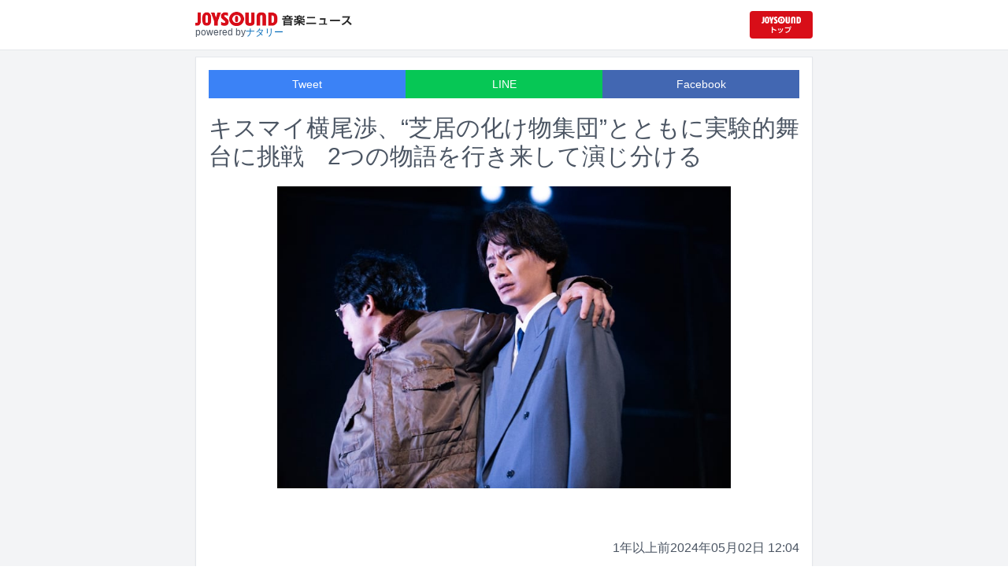

--- FILE ---
content_type: text/html; charset=utf-8
request_url: https://news.joysound.com/article/571983
body_size: 32853
content:
<!DOCTYPE html><html lang="ja"><head prefix="og: https://ogp.me/ns#"><meta charSet="utf-8"/><meta name="viewport" content="width=device-width"/><title>キスマイ横尾渉、“芝居の化け物集団”とともに実験的舞台に挑戦　2つの物語を行き来して演じ分ける | JOYSOUND 音楽ニュース</title><meta name="description" content="横尾渉（Kis-My-Ft2）が出演する舞台「山本試験紙 vol.2『ピクトグラム』」が本日5月2日に東京・シアターサンモールで開幕。初日を迎え、ゲネプロ前にキャスト陣による囲み取材が行われた。"/><meta property="og:title" content="キスマイ横尾渉、“芝居の化け物集団”とともに実験的舞台に挑戦　2つの物語を行き来して演じ分ける | JOYSOUND 音楽ニュース"/><meta property="og:url" content="https://news.joysound.com/article/571983"/><meta property="og:description" content="横尾渉（Kis-My-Ft2）が出演する舞台「山本試験紙 vol.2『ピクトグラム』」が本日5月2日に東京・シアターサンモールで開幕。初日を迎え、ゲネプロ前にキャスト陣による囲み取材が行われた。"/><meta property="og:type" content="article"/><meta property="og:image" content="https://img.cdn-news-joysound.work/571983/main"/><meta name="twitter:card" content="summary_large_image"/><meta name="twitter:creator" content="@JOYSOUND_PR"/><meta name="twitter:site" content="@JOYSOUND_PR"/><meta name="twitter:title" content="キスマイ横尾渉、“芝居の化け物集団”とともに実験的舞台に挑戦　2つの物語を行き来して演じ分ける | JOYSOUND 音楽ニュース"/><meta name="twitter:description" content="横尾渉（Kis-My-Ft2）が出演する舞台「山本試験紙 vol.2『ピクトグラム』」が本日5月2日に東京・シアターサンモールで開幕。初日を迎え、ゲネプロ前にキャスト陣による囲み取材が行われた。"/><meta name="twitter:url" content="https://news.joysound.com/article/571983"/><meta name="twitter:image" content="https://img.cdn-news-joysound.work/571983/main"/><script type="application/ld+json">
            {
              "@context": "https://schema.org",
              "@type": "NewsArticle",
              "mainEntityOfPage": {
                "@type":"WebPage",
                "@id": "https://news.joysound.com/article/571983"
              },
              "headline": "キスマイ横尾渉、“芝居の化け物集団”とともに実験的舞台に挑戦　2つの物語を行き来して演じ分ける | JOYSOUND 音楽ニュース",
              "description": "横尾渉（Kis-My-Ft2）が出演する舞台「山本試験紙 vol.2『ピクトグラム』」が本日5月2日に東京・シアターサンモールで開幕。初日を迎え、ゲネプロ前にキャスト陣による囲み取材が行われた。",
              "image": ["https://img.cdn-news-joysound.work/571983/main"],
              "datePublished": "2024-05-02T12:00:00+00:00",
              "dateModified": "2024-05-02T12:00:00+00:00",
              "publisher": {
                "@type":"Organization",
                "name":"JOYSOUND音楽ニュース",
                "logo": {
                  "@type":"ImageObject",
                  "url":"https://news.joysound.com/ogp.jpg"
                }
              }
            }</script><link rel="preload" as="image" href="https://img.cdn-news-joysound.work/571983/main"/><meta name="next-head-count" content="18"/><link rel="shortcut icon" type="image/vnd.microsoft.icon" href="/favicon.ico"/><link rel="icon" type="image/vnd.microsoft.icon" href="/favicon.ico"/><link rel="apple-touch-icon-precomposed" href="/webclip.png"/><meta property="og:locale" content="ja_JP"/><meta property="og:site_name" content="JOYSOUND音楽ニュース"/><link rel="stylesheet"/><script>(function(w,d,s,l,i){w[l]=w[l]||[];w[l].push({'gtm.start':
              new Date().getTime(),event:'gtm.js'});var f=d.getElementsByTagName(s)[0],
              j=d.createElement(s),dl=l!='dataLayer'?'&l='+l:'';j.async=true;j.src=
              'https://www.googletagmanager.com/gtm.js?id='+i+dl;f.parentNode.insertBefore(j,f);
              })(window,document,'script','dataLayer','GTM-P7LPR48');</script><link rel="preload" href="/_next/static/css/74e9e79c0f5aed1f.css" as="style"/><link rel="stylesheet" href="/_next/static/css/74e9e79c0f5aed1f.css" data-n-g=""/><noscript data-n-css=""></noscript><script defer="" nomodule="" src="/_next/static/chunks/polyfills-c67a75d1b6f99dc8.js"></script><script src="/_next/static/chunks/webpack-862a004a6a680e4a.js" defer=""></script><script src="/_next/static/chunks/framework-3b5a00d5d7e8d93b.js" defer=""></script><script src="/_next/static/chunks/main-841c7d27af9bb68c.js" defer=""></script><script src="/_next/static/chunks/pages/_app-8f69d371a2ea618a.js" defer=""></script><script src="/_next/static/chunks/c16184b3-36d66dfc22232b73.js" defer=""></script><script src="/_next/static/chunks/110-302604424ca56860.js" defer=""></script><script src="/_next/static/chunks/510-44df68e3fcea2f8c.js" defer=""></script><script src="/_next/static/chunks/675-7edb0cc0b46a9ef0.js" defer=""></script><script src="/_next/static/chunks/pages/article/%5Bid%5D-41aa17dd9016de0a.js" defer=""></script><script src="/_next/static/j3lvun-9FUWVs6DMdlarG/_buildManifest.js" defer=""></script><script src="/_next/static/j3lvun-9FUWVs6DMdlarG/_ssgManifest.js" defer=""></script></head><body><noscript><iframe src="https://www.googletagmanager.com/ns.html?id=GTM-P7LPR48"
              height="0" width="0" style="display:none;visibility:hidden"></iframe></noscript><div id="__next"><div class="flex flex-col w-full text-[#444]"><header class="h-[3.2rem] sm:h-16 flex flex-col w-full items-center bg-white border-b justify-center sticky top-0 z-10"><div class="max-w-[50rem] flex w-full items-start px-2"><div class="flex flex-col items-start"><a href="/"><img alt="JOYSOUND 音楽ニュース" src="/logo.png" width="200" height="20" decoding="async" data-nimg="1" loading="lazy" style="color:transparent"/></a><div class="text-xs flex items-start justify-center gap-x-1 text-gray-600 mt-1/2">powered by<!-- --> <a href="http://natalie.mu/" target="_blank" class="text-[#036ab9]" rel="noopener">ナタリー</a></div></div><div class="flex items-center justify-end flex-1"><a id="jumpToCom" class="h-[2.2rem] w-[80px] rounded" target="_blank" aria-label="JOYSOUND.comトップへ移動" href="https://www.joysound.com/"></a></div><style>
          #jumpToCom{
                background: url(/jumpToCom.png) 50% 50% no-repeat, linear-gradient(to bottom, #d70e18, #da0e19);
                background-size: contain;
          }
        </style></div></header><div class="sm:hidden"><div class="bg-slate-300"><div class="flex flex-wrap max-w-[50rem] mx-auto gap-1 p-1"><a target="_blank" href="https://x1.joysound.com/?utm_source=news.joysound.com&amp;utm_medium=banner" class="max-w-[25rem] w-[49.4%]" rel="noopener"><img src="https://joysound-db.s3.ap-northeast-1.amazonaws.com/public/x1_2311.jpg" alt="「JOYSOUND X1」公式サイト"/></a><a target="_blank" href="https://www.joysound.com/web/s/character/joyonpu?utm_source=news.joysound.com&amp;utm_medium=banner" class="max-w-[25rem] w-[49.4%]" rel="noopener"><img src="https://joysound-db.s3.ap-northeast-1.amazonaws.com/public/joyonpu.jpg" alt="JOYSOUND公式キャラクター「ジョイオンプー」"/></a></div></div></div><main class="flex flex-1 flex-col w-full items-center justify-center pb-4 pt-0 bg-gray-100"><div class="max-w-[50rem] flex flex-col"><div class="md:max-w-[50rem] text-gray-600"><div class="flex flex-col md:m-2 bg-white shadow-sm md:border ArticleDetail"><div class="px-4 py-4 mb-10 flex flex-col"><div class="w-full text-sm text-white cursor-pointer text-center flex flex-row"><a class="w-1/3 bg-blue-500 p-2 flex items-center justify-center" target="_blank" rel="nofollow noopener" href="https://twitter.com/intent/tweet?related=JOYSOUND_PR&amp;text=https%3A%2F%2Fnews.joysound.com%2Farticle%2F571983">Tweet</a><a class="w-1/3 bg-[#06c755] p-2 flex items-center justify-center" target="_blank" rel="nofollow noopener" href="https://social-plugins.line.me/lineit/share?url=https%3A%2F%2Fnews.joysound.com%2Farticle%2F571983">LINE</a><a class="w-1/3 bg-[#4267B2] p-2 flex items-center justify-center" target="_blank" rel="nofollow noopener" href="https://www.facebook.com/sharer/sharer.php?u=https%3A%2F%2Fnews.joysound.com%2Farticle%2F571983&amp;display=page">Facebook</a></div><h1 class="text-3xl my-5">キスマイ横尾渉、“芝居の化け物集団”とともに実験的舞台に挑戦　2つの物語を行き来して演じ分ける</h1><div class="flex items-center justify-center"><div class="relative h-96 w-full lg:max-h-[500px]"><img alt="「山本試験紙 vol.2『ピクトグラム』」のワンシーン。（撮影：水津惣一郎）" src="https://img.cdn-news-joysound.work/571983/main" decoding="async" data-nimg="fill" loading="eager" style="position:absolute;height:100%;width:100%;left:0;top:0;right:0;bottom:0;object-fit:contain;color:transparent"/></div></div></div><div class="p-2 px-4 flex gap-2 items-end flex-1"><span class="ml-auto">1年以上前</span><span>2024年05月02日 12:04</span></div><div class="p-4 bg-white"><p>横尾渉（Kis-My-Ft2）が出演する舞台「山本試験紙 vol.2『ピクトグラム』」が本日5月2日に東京・シアターサンモールで開幕。初日を迎え、ゲネプロ前にキャスト陣による囲み取材が行われた。</p><p>映像ディレクターの杉本達と、舞台演出家の倉本朋幸が“ダブル演出”を行うユニット山本試験紙による本作。2人がそれぞれのストーリーを演出したあとに、2作品をミックスして1つの物語にまとめ上げるという実験的なスタイルを取っている。役者たちは2つの脚本を行き来しながら舞台上で物語を同時に進行し、場面が切り替わるたびに異なる役柄を瞬時に演じ分ける。</p><p>昨年上演されたvol.1に続く今回のvol.2では、過去に実際に起きた2つの悲劇をモチーフに、杉本演出の「こころ」、倉本演出の「幻影的情熱」という物語が展開された。「こころ」は1989年に急激に巨大化した教団のストーリー。横尾は物語の中心人物である出家信者・中山を演じ、宗教という“熱”に侵されながら葛藤していくさまを巧みに表現している。「幻影的情熱」は1971年に日本全土に吹き荒れた学生運動をテーマにした物語。共闘を決めた“革命新派”と“赤闘派”のメンバーが“総括”という自己批判を仲間に強要し、次第に暴力へと発展していくさまが描かれている。横尾が演じるのは、赤闘派の1人である鳴門達夫。革命新派のメンバーにも友好的な彼は、リーダーの命を受けて総括の流れに参加しているが、どこかに優しさと人間味を感じさせる役柄だ。舞台には横尾のほか、智順、津村知与支、吉田電話、安川まり、細井じゅん、生田麻里菜が出演している。</p><p>横尾が舞台に出演するのは、Kis-My-Ft2の宮田俊哉、二階堂高嗣、千賀健永とともに主演を務めた舞台「〇〇な人の末路～僕たちの選んだ××な選択～」以来、約4年3カ月ぶり。ひさしぶりの舞台で難易度の高い作品に挑む横尾は「まず台本を読みまして、1回伏せました。いったん引き出しに入れて、ちょっと2、3日は読むのをやめようと思ったくらい難しい作品で。稽古に入る前はどういうふうになるのか不安でたまらなかったんですけど、仲間たちを見た瞬間にこれはもう安心して任せられるなと。頼っていこうと思いました」とキャスト陣の顔ぶれを見てにっこり。そして「皆さん本読みの次の日から台本を外していて、そんなの僕は今まで見たことがなくて。『なんだこの化け物集団は……!?』と思ったら、智順さんが『もっと化け物がいるから』って。津村さんが化け物すぎました」と話す。横尾は「津村さんは稽古期間と違う舞台の本番が被っていて、僕らが1週間くらい稽古したあとに遅れて参加されたんです。さすがに本を持ってるだろうと思ったら、最初から台本なしでやっていたので度肝を抜かれました」と目を丸くし、「津村さんはどの稽古のときも一番早く来ていて、その背中を見て、これは僕も本当にがんばらなきゃいけないなと思いましたし、勉強させてもらいました。皆さんから芝居というものを教われて、よかったなと思っています」と充実した表情で語った。</p><p>最後に横尾は「今回の作品は過去の話を題材にしているけれど、現在進行形あるいはこれから始まる物語かもしれない。これを見たことをきっかけに何かを感じてもらって、日頃見ているニュースの捉え方が変わってくれたらなと思います。何か1つでも持ち帰ってもらえたらうれしいです」と述べ、「最後までケガなく、声も張りますので、喉をつぶさないようにみんなでケアしながら、助け合いながら千秋楽を迎えられたらなと思います」と意気込んだ。</p><p>舞台は本日5月2日から7日まで上演される。また5月23日10:00から29日23:59まで、1週間限定で舞台の映像が有料配信されることも決定した。</p><h2 id="NA_article_main_h2_1">山本試験紙 vol.2「ピクトグラム」</h2><p>2024年5月2日（木）～2024年5月7日（火）東京都 シアターサンモール<br>＜出演者＞<br>生田麻里菜 / 智順 / 津村知与支 / 細井じゅん / 安川まり / 横尾渉（Kis-My-Ft2） / 吉田電話</p></div><div class="m-4 flex flex-col shadow-md rounded border"><div class="flex items-center gap-x-2 justify-center w-full p-4 bg-white border-b"><img class="w-10 h-10 rounded-full" src="/profile.jpg" alt="JOYSOUND"/><div class="flex-1 flex flex-col"><span class="text-md font-bold">JOYSOUND.COM</span><span class="text-gray-600 text-sm">カラオケ歌うならJOYSOUND</span></div></div><div class="p-4 bg-gray-100"><div class="flex flex-col gap-y-1 gap-x-2"><div><a href="https://www.joysound.com/web/search/artist?keyword=Kis-My-Ft2&amp;match=0" target="_blank" rel="noopener"><span class="font-bold text-blue-600 mr-2">Kis-My-Ft2</span><span class="text-sm">の楽曲・歌詞を検索</span></a></div><div><a href="https://www.joysound.com/web/search/artist?keyword=%E6%99%BA%E9%A0%86&amp;match=0" target="_blank" rel="noopener"><span class="font-bold text-blue-600 mr-2">智順</span><span class="text-sm">の楽曲・歌詞を検索</span></a></div><div><a href="https://www.joysound.com/web/search/artist?keyword=%E6%B4%A5%E6%9D%91%E7%9F%A5%E4%B8%8E%E6%94%AF&amp;match=0" target="_blank" rel="noopener"><span class="font-bold text-blue-600 mr-2">津村知与支</span><span class="text-sm">の楽曲・歌詞を検索</span></a></div><div><a href="https://www.joysound.com/web/search/artist?keyword=%E5%90%89%E7%94%B0%E9%9B%BB%E8%A9%B1&amp;match=0" target="_blank" rel="noopener"><span class="font-bold text-blue-600 mr-2">吉田電話</span><span class="text-sm">の楽曲・歌詞を検索</span></a></div><div><a href="https://www.joysound.com/web/search/artist?keyword=%E5%AE%89%E5%B7%9D%E3%81%BE%E3%82%8A&amp;match=0" target="_blank" rel="noopener"><span class="font-bold text-blue-600 mr-2">安川まり</span><span class="text-sm">の楽曲・歌詞を検索</span></a></div></div></div><div class="w-full p-2 cursor-pointer text-sm flex items-center justify-center">もっと見る</div></div></div><div class="flex flex-col md:m-2 mt-4 bg-gray-50"><div class="flex flex-col w-full flex-1"><div class="z-10 sm:z-0 top-[3.2rem] sm:top-16 sticky sm:static border-b sm:border-0 sm:shadow"><h2 class="p-2 bg-white text-sm md:text-lg font-bold w-full items-center flex justify-center text-gray-600 sm:border-b-0">関連記事</h2></div><div class="flex flex-row p-2 gap-x-1 gap-y-1 flex-wrap"><a class="cursor-pointer flex shadow border-b border-slate-100 p-1 px-2 flex-color items-center hover:bg-gray-600 hover:text-white text-sm rounded-md bg-white text-gray-600 gap-x-1" href="/artist/Kis-My-Ft2"><svg aria-hidden="true" focusable="false" data-prefix="fas" data-icon="tag" class="svg-inline--fa fa-tag " role="img" xmlns="http://www.w3.org/2000/svg" viewBox="0 0 448 512"><path fill="currentColor" d="M0 80L0 229.5c0 17 6.7 33.3 18.7 45.3l176 176c25 25 65.5 25 90.5 0L418.7 317.3c25-25 25-65.5 0-90.5l-176-176c-12-12-28.3-18.7-45.3-18.7L48 32C21.5 32 0 53.5 0 80zm112 32a32 32 0 1 1 0 64 32 32 0 1 1 0-64z"></path></svg><span>Kis-My-Ft2</span></a><a class="cursor-pointer flex shadow border-b border-slate-100 p-1 px-2 flex-color items-center hover:bg-gray-600 hover:text-white text-sm rounded-md bg-white text-gray-600 gap-x-1" href="/artist/%E6%99%BA%E9%A0%86"><svg aria-hidden="true" focusable="false" data-prefix="fas" data-icon="tag" class="svg-inline--fa fa-tag " role="img" xmlns="http://www.w3.org/2000/svg" viewBox="0 0 448 512"><path fill="currentColor" d="M0 80L0 229.5c0 17 6.7 33.3 18.7 45.3l176 176c25 25 65.5 25 90.5 0L418.7 317.3c25-25 25-65.5 0-90.5l-176-176c-12-12-28.3-18.7-45.3-18.7L48 32C21.5 32 0 53.5 0 80zm112 32a32 32 0 1 1 0 64 32 32 0 1 1 0-64z"></path></svg><span>智順</span></a><a class="cursor-pointer flex shadow border-b border-slate-100 p-1 px-2 flex-color items-center hover:bg-gray-600 hover:text-white text-sm rounded-md bg-white text-gray-600 gap-x-1" href="/artist/%E6%B4%A5%E6%9D%91%E7%9F%A5%E4%B8%8E%E6%94%AF"><svg aria-hidden="true" focusable="false" data-prefix="fas" data-icon="tag" class="svg-inline--fa fa-tag " role="img" xmlns="http://www.w3.org/2000/svg" viewBox="0 0 448 512"><path fill="currentColor" d="M0 80L0 229.5c0 17 6.7 33.3 18.7 45.3l176 176c25 25 65.5 25 90.5 0L418.7 317.3c25-25 25-65.5 0-90.5l-176-176c-12-12-28.3-18.7-45.3-18.7L48 32C21.5 32 0 53.5 0 80zm112 32a32 32 0 1 1 0 64 32 32 0 1 1 0-64z"></path></svg><span>津村知与支</span></a><a class="cursor-pointer flex shadow border-b border-slate-100 p-1 px-2 flex-color items-center hover:bg-gray-600 hover:text-white text-sm rounded-md bg-white text-gray-600 gap-x-1" href="/artist/%E5%90%89%E7%94%B0%E9%9B%BB%E8%A9%B1"><svg aria-hidden="true" focusable="false" data-prefix="fas" data-icon="tag" class="svg-inline--fa fa-tag " role="img" xmlns="http://www.w3.org/2000/svg" viewBox="0 0 448 512"><path fill="currentColor" d="M0 80L0 229.5c0 17 6.7 33.3 18.7 45.3l176 176c25 25 65.5 25 90.5 0L418.7 317.3c25-25 25-65.5 0-90.5l-176-176c-12-12-28.3-18.7-45.3-18.7L48 32C21.5 32 0 53.5 0 80zm112 32a32 32 0 1 1 0 64 32 32 0 1 1 0-64z"></path></svg><span>吉田電話</span></a><a class="cursor-pointer flex shadow border-b border-slate-100 p-1 px-2 flex-color items-center hover:bg-gray-600 hover:text-white text-sm rounded-md bg-white text-gray-600 gap-x-1" href="/artist/%E5%AE%89%E5%B7%9D%E3%81%BE%E3%82%8A"><svg aria-hidden="true" focusable="false" data-prefix="fas" data-icon="tag" class="svg-inline--fa fa-tag " role="img" xmlns="http://www.w3.org/2000/svg" viewBox="0 0 448 512"><path fill="currentColor" d="M0 80L0 229.5c0 17 6.7 33.3 18.7 45.3l176 176c25 25 65.5 25 90.5 0L418.7 317.3c25-25 25-65.5 0-90.5l-176-176c-12-12-28.3-18.7-45.3-18.7L48 32C21.5 32 0 53.5 0 80zm112 32a32 32 0 1 1 0 64 32 32 0 1 1 0-64z"></path></svg><span>安川まり</span></a><a class="cursor-pointer flex shadow border-b border-slate-100 p-1 px-2 flex-color items-center hover:bg-gray-600 hover:text-white text-sm rounded-md bg-white text-gray-600 gap-x-1" href="/artist/%E7%B4%B0%E4%BA%95%E3%81%98%E3%82%85%E3%82%93"><svg aria-hidden="true" focusable="false" data-prefix="fas" data-icon="tag" class="svg-inline--fa fa-tag " role="img" xmlns="http://www.w3.org/2000/svg" viewBox="0 0 448 512"><path fill="currentColor" d="M0 80L0 229.5c0 17 6.7 33.3 18.7 45.3l176 176c25 25 65.5 25 90.5 0L418.7 317.3c25-25 25-65.5 0-90.5l-176-176c-12-12-28.3-18.7-45.3-18.7L48 32C21.5 32 0 53.5 0 80zm112 32a32 32 0 1 1 0 64 32 32 0 1 1 0-64z"></path></svg><span>細井じゅん</span></a><a class="cursor-pointer flex shadow border-b border-slate-100 p-1 px-2 flex-color items-center hover:bg-gray-600 hover:text-white text-sm rounded-md bg-white text-gray-600 gap-x-1" href="/artist/%E6%9D%89%E6%9C%AC%E9%81%94"><svg aria-hidden="true" focusable="false" data-prefix="fas" data-icon="tag" class="svg-inline--fa fa-tag " role="img" xmlns="http://www.w3.org/2000/svg" viewBox="0 0 448 512"><path fill="currentColor" d="M0 80L0 229.5c0 17 6.7 33.3 18.7 45.3l176 176c25 25 65.5 25 90.5 0L418.7 317.3c25-25 25-65.5 0-90.5l-176-176c-12-12-28.3-18.7-45.3-18.7L48 32C21.5 32 0 53.5 0 80zm112 32a32 32 0 1 1 0 64 32 32 0 1 1 0-64z"></path></svg><span>杉本達</span></a><a class="cursor-pointer flex shadow border-b border-slate-100 p-1 px-2 flex-color items-center hover:bg-gray-600 hover:text-white text-sm rounded-md bg-white text-gray-600 gap-x-1" href="/artist/%E5%80%89%E6%9C%AC%E6%9C%8B%E5%B9%B8"><svg aria-hidden="true" focusable="false" data-prefix="fas" data-icon="tag" class="svg-inline--fa fa-tag " role="img" xmlns="http://www.w3.org/2000/svg" viewBox="0 0 448 512"><path fill="currentColor" d="M0 80L0 229.5c0 17 6.7 33.3 18.7 45.3l176 176c25 25 65.5 25 90.5 0L418.7 317.3c25-25 25-65.5 0-90.5l-176-176c-12-12-28.3-18.7-45.3-18.7L48 32C21.5 32 0 53.5 0 80zm112 32a32 32 0 1 1 0 64 32 32 0 1 1 0-64z"></path></svg><span>倉本朋幸</span></a></div><div class="flex flex-col w-full"><a class="cursor-pointer flex w-full gap-x-2 md:shadow border-b border-t border-slate-100 bg-white p-2 flex-color items-center hover:bg-gray-100" href="/article/657773"><div class="w-24 h-24 flex items-center justify-center"><div class="relative w-24 h-24 bg-gray-100"><img alt="Kis-My-Ft2" src="https://img.cdn-news-joysound.work/657773/thumb" decoding="async" data-nimg="fill" loading="lazy" style="position:absolute;height:100%;width:100%;left:0;top:0;right:0;bottom:0;object-fit:contain;color:transparent"/></div></div><div class="flex-1 flex flex-col min-h-[6rem] px-2 justify-start overflow-x-hidden"><h3 class="text-md sm:text-lg font-bold sm:text-blue-600 hover:text-blue-800 visited:text-blue-400">Kis-My-Ft2「MAGFACT」ツアーよりデビュー記念日公演が映像化、サンドウィッチマンとの共演も</h3><div class="hidden md:block text-sm truncate">Kis-My-Ft2のライブBlu-ray / DVD「Kis-My-Ft2 LIVE TOUR 2025 MAGFACT」が3月10日にリリースされることが決定した。</div><div class="flex gap-x-1 gap-y-1 flex-wrap mt-1"><span class="text-xs md:text-sm text-gray-600 mr-2">2日<!-- -->前</span></div></div></a><a class="cursor-pointer flex w-full gap-x-2 md:shadow border-b border-t border-slate-100 bg-white p-2 flex-color items-center hover:bg-gray-100" href="/article/657316"><div class="w-24 h-24 flex items-center justify-center"><div class="relative w-24 h-24 bg-gray-100"><img alt="「装苑」3月号表紙" src="https://img.cdn-news-joysound.work/657316/thumb" decoding="async" data-nimg="fill" loading="lazy" style="position:absolute;height:100%;width:100%;left:0;top:0;right:0;bottom:0;object-fit:contain;color:transparent"/></div></div><div class="flex-1 flex flex-col min-h-[6rem] px-2 justify-start overflow-x-hidden"><h3 class="text-md sm:text-lg font-bold sm:text-blue-600 hover:text-blue-800 visited:text-blue-400">Perfumeが「装苑」衣装特集で表紙に　増田貴久、Fukase、玉森裕太、龍宮城らの撮り下ろしも</h3><div class="hidden md:block text-sm truncate">1月28日に発売される雑誌「装苑」3月号は「衣装が創造する世界」特集。表紙および巻頭企画には昨年末をもって“コールドスリープ”に突入したPerfumeが登場する。</div><div class="flex gap-x-1 gap-y-1 flex-wrap mt-1"><span class="text-xs md:text-sm text-gray-600 mr-2">6日<!-- -->前</span></div></div></a><a class="cursor-pointer flex w-full gap-x-2 md:shadow border-b border-t border-slate-100 bg-white p-2 flex-color items-center hover:bg-gray-100" href="/article/654663"><div class="w-24 h-24 flex items-center justify-center"><div class="relative w-24 h-24 bg-gray-100"><img alt="「STARTO to MOVE COUNTDOWN CONCERT 2025-2026」の様子。" src="https://img.cdn-news-joysound.work/654663/thumb" decoding="async" data-nimg="fill" loading="lazy" style="position:absolute;height:100%;width:100%;left:0;top:0;right:0;bottom:0;object-fit:contain;color:transparent"/></div></div><div class="flex-1 flex flex-col min-h-[6rem] px-2 justify-start overflow-x-hidden"><h3 class="text-md sm:text-lg font-bold sm:text-blue-600 hover:text-blue-800 visited:text-blue-400">3年ぶりSTARTOカウコンに70名超大集合！スノスト集結、「SHOCK」再会……“伝統”復活の一夜をレポート</h3><div class="hidden md:block text-sm truncate">STARTO ENTERTAINMENT所属アーティストが一堂に会するカウントダウンコンサート「STARTO to MOVE COUNTDOWN CONCERT 2025-2026」が、12月31日に東京・東京ドームにて開催された。</div><div class="flex gap-x-1 gap-y-1 flex-wrap mt-1"><span class="text-xs md:text-sm text-gray-600 mr-2">28日<!-- -->前</span></div></div></a><a class="cursor-pointer flex w-full gap-x-2 md:shadow border-b border-t border-slate-100 bg-white p-2 flex-color items-center hover:bg-gray-100" href="/article/654593"><div class="w-24 h-24 flex items-center justify-center"><div class="relative w-24 h-24 bg-gray-100"><img alt="©ナタリー" src="https://img.cdn-news-joysound.work/654593/thumb" decoding="async" data-nimg="fill" loading="lazy" style="position:absolute;height:100%;width:100%;left:0;top:0;right:0;bottom:0;object-fit:contain;color:transparent"/></div></div><div class="flex-1 flex flex-col min-h-[6rem] px-2 justify-start overflow-x-hidden"><h3 class="text-md sm:text-lg font-bold sm:text-blue-600 hover:text-blue-800 visited:text-blue-400">「CDTV ライブ！ライブ！」年越しスペシャルのタイムテーブル公開、ミセス、HANA、超特急、BE:FIRST、M!LKら76組の歌唱曲と出演時間は</h3><div class="hidden md:block text-sm truncate">本日12月31日23:45からTBS系で生放送される「CDTVライブ！ライブ！年越しカウントダウンFes.2025→2026」の出演アーティスト全76組の歌唱曲とタイムテーブルが発表された。</div><div class="flex gap-x-1 gap-y-1 flex-wrap mt-1"><span class="text-xs md:text-sm text-gray-600 mr-2">29日<!-- -->前</span></div></div></a><a class="cursor-pointer flex w-full gap-x-2 md:shadow border-b border-t border-slate-100 bg-white p-2 flex-color items-center hover:bg-gray-100" href="/article/653960"><div class="w-24 h-24 flex items-center justify-center"><div class="relative w-24 h-24 bg-gray-100"><img alt="(c)ナタリー" src="https://img.cdn-news-joysound.work/653960/thumb" decoding="async" data-nimg="fill" loading="lazy" style="position:absolute;height:100%;width:100%;left:0;top:0;right:0;bottom:0;object-fit:contain;color:transparent"/></div></div><div class="flex-1 flex flex-col min-h-[6rem] px-2 justify-start overflow-x-hidden"><h3 class="text-md sm:text-lg font-bold sm:text-blue-600 hover:text-blue-800 visited:text-blue-400">本日放送「Mステ SUPER LIVE 2025」タイムテーブル発表！ミセス、Perfume、HANA、XG、Number_i、BE:FIRSTら全65組出演</h3><div class="hidden md:block text-sm truncate">本日12月26日16:30から6時間40分にわたってテレビ朝日系で生放送される「ミュージックステーション SUPER LIVE 2025」のタイムテーブルが発表された。</div><div class="flex gap-x-1 gap-y-1 flex-wrap mt-1"><span class="text-xs md:text-sm text-gray-600 mr-2">約1か月<!-- -->前</span></div></div></a><a class="cursor-pointer flex w-full gap-x-2 md:shadow border-b border-t border-slate-100 bg-white p-2 flex-color items-center hover:bg-gray-100" href="/article/653441"><div class="w-24 h-24 flex items-center justify-center"><div class="relative w-24 h-24 bg-gray-100"><img alt="「CDTVライブ！ライブ！年越しカウントダウンFes.2025→2026」ロゴ ©︎TBS" src="https://img.cdn-news-joysound.work/653441/thumb" decoding="async" data-nimg="fill" loading="lazy" style="position:absolute;height:100%;width:100%;left:0;top:0;right:0;bottom:0;object-fit:contain;color:transparent"/></div></div><div class="flex-1 flex flex-col min-h-[6rem] px-2 justify-start overflow-x-hidden"><h3 class="text-md sm:text-lg font-bold sm:text-blue-600 hover:text-blue-800 visited:text-blue-400">年越し「CDTV」にミセス、HANA、超特急、M!LK、LiSA、モー娘。&#x27;26、&amp;TEAM、キスマイら76組</h3><div class="hidden md:block text-sm truncate">大晦日の12月31日23:45から生放送されるTBS系「CDTVライブ！ライブ！年越しカウントダウンFes.2025→2026」の出演アーティストが一斉発表された。</div><div class="flex gap-x-1 gap-y-1 flex-wrap mt-1"><span class="text-xs md:text-sm text-gray-600 mr-2">約1か月<!-- -->前</span></div></div></a><a class="cursor-pointer flex w-full gap-x-2 md:shadow border-b border-t border-slate-100 bg-white p-2 flex-color items-center hover:bg-gray-100" href="/article/652922"><div class="w-24 h-24 flex items-center justify-center"><div class="relative w-24 h-24 bg-gray-100"><img alt="「ミュージックステーション SUPER LIVE 2025」キービジュアル" src="https://img.cdn-news-joysound.work/652922/thumb" decoding="async" data-nimg="fill" loading="lazy" style="position:absolute;height:100%;width:100%;left:0;top:0;right:0;bottom:0;object-fit:contain;color:transparent"/></div></div><div class="flex-1 flex flex-col min-h-[6rem] px-2 justify-start overflow-x-hidden"><h3 class="text-md sm:text-lg font-bold sm:text-blue-600 hover:text-blue-800 visited:text-blue-400">Mステ「スーパーライブ」全65組の歌唱曲発表、PerfumeスペシャルステージやSTARTOコラボメドレーも</h3><div class="hidden md:block text-sm truncate">12月26日にテレビ朝日系で放送される音楽特番「ミュージックステーション SUPER LIVE 2025」にて全65組の出演アーティストが披露する楽曲タイトル、および番組内の新たなコラボ企画が発表された。</div><div class="flex gap-x-1 gap-y-1 flex-wrap mt-1"><span class="text-xs md:text-sm text-gray-600 mr-2">約1か月<!-- -->前</span></div></div></a><a class="cursor-pointer flex w-full gap-x-2 md:shadow border-b border-t border-slate-100 bg-white p-2 flex-color items-center hover:bg-gray-100" href="/article/652689"><div class="w-24 h-24 flex items-center justify-center"><div class="relative w-24 h-24 bg-gray-100"><img alt="「芸能人格付けチェック！ 2026お正月スペシャル」出演者 ©ABCテレビ" src="https://img.cdn-news-joysound.work/652689/thumb" decoding="async" data-nimg="fill" loading="lazy" style="position:absolute;height:100%;width:100%;left:0;top:0;right:0;bottom:0;object-fit:contain;color:transparent"/></div></div><div class="flex-1 flex flex-col min-h-[6rem] px-2 justify-start overflow-x-hidden"><h3 class="text-md sm:text-lg font-bold sm:text-blue-600 hover:text-blue-800 visited:text-blue-400">正月恒例「格付け」にキスマイ、ふるっぱー、郷ひろみ、伊野尾慧ら参戦　81連勝中GACKTの檄が飛ぶ</h3><div class="hidden md:block text-sm truncate">1月1日17:00よりABCテレビ・テレビ朝日系で放送される特番「芸能人格付けチェック！ 2026お正月スペシャル」 にGACKT、郷ひろみ、倖田來未、天童よしみ、Kis-My-Ft2、伊野尾慧（Hey! Say! JUMP）、FRUITS ZIPPERの鎮西寿々歌、櫻井優衣、松本かれん、仲川瑠夏、真中まなが出演する。</div><div class="flex gap-x-1 gap-y-1 flex-wrap mt-1"><span class="text-xs md:text-sm text-gray-600 mr-2">約1か月<!-- -->前</span></div></div></a><a class="cursor-pointer flex w-full gap-x-2 md:shadow border-b border-t border-slate-100 bg-white p-2 flex-color items-center hover:bg-gray-100" href="/article/651956"><div class="w-24 h-24 flex items-center justify-center"><div class="relative w-24 h-24 bg-gray-100"><img alt="「知識の扉よ開け！ドア×ドア クエスト」ロゴ" src="https://img.cdn-news-joysound.work/651956/thumb" decoding="async" data-nimg="fill" loading="lazy" style="position:absolute;height:100%;width:100%;left:0;top:0;right:0;bottom:0;object-fit:contain;color:transparent"/></div></div><div class="flex-1 flex flex-col min-h-[6rem] px-2 justify-start overflow-x-hidden"><h3 class="text-md sm:text-lg font-bold sm:text-blue-600 hover:text-blue-800 visited:text-blue-400">「氣志團万博」の舞台裏はどうなってる？安藤なつ＆きしたかの高野が出演アーティストたちに直撃</h3><div class="hidden md:block text-sm truncate">本日12月12日20:55から放送のTBS系「知識の扉よ開け！ドア×ドア クエスト」で、「氣志團万博」の舞台裏が紹介される。</div><div class="flex gap-x-1 gap-y-1 flex-wrap mt-1"><span class="text-xs md:text-sm text-gray-600 mr-2">約2か月<!-- -->前</span></div></div></a><a class="cursor-pointer flex w-full gap-x-2 md:shadow border-b border-t border-slate-100 bg-white p-2 flex-color items-center hover:bg-gray-100" href="/article/651922"><div class="w-24 h-24 flex items-center justify-center"><div class="relative w-24 h-24 bg-gray-100"><img alt="「そば屋のおっさん、実は最強のフィクサー」サムネイル" src="https://img.cdn-news-joysound.work/651922/thumb" decoding="async" data-nimg="fill" loading="lazy" style="position:absolute;height:100%;width:100%;left:0;top:0;right:0;bottom:0;object-fit:contain;color:transparent"/></div></div><div class="flex-1 flex flex-col min-h-[6rem] px-2 justify-start overflow-x-hidden"><h3 class="text-md sm:text-lg font-bold sm:text-blue-600 hover:text-blue-800 visited:text-blue-400">乃木坂46林瑠奈がFODショート新ドラマ出演、元伝説フィクサー“そば屋のおっさん”の娘役</h3><div class="hidden md:block text-sm truncate">乃木坂46の林瑠奈が出演するドラマ「そば屋のおっさん、実は最強のフィクサー」が、本日12月12日にFODショートで配信スタートした。</div><div class="flex gap-x-1 gap-y-1 flex-wrap mt-1"><span class="text-xs md:text-sm text-gray-600 mr-2">約2か月<!-- -->前</span></div></div></a></div></div></div></div></div></main><div class="hidden sm:block"><div class="bg-slate-300"><div class="flex flex-wrap max-w-[50rem] mx-auto gap-1 p-1"><a target="_blank" href="https://x1.joysound.com/?utm_source=news.joysound.com&amp;utm_medium=banner" class="max-w-[25rem] w-[49.4%]" rel="noopener"><img src="https://joysound-db.s3.ap-northeast-1.amazonaws.com/public/x1_2311.jpg" alt="「JOYSOUND X1」公式サイト"/></a><a target="_blank" href="https://www.joysound.com/web/s/character/joyonpu?utm_source=news.joysound.com&amp;utm_medium=banner" class="max-w-[25rem] w-[49.4%]" rel="noopener"><img src="https://joysound-db.s3.ap-northeast-1.amazonaws.com/public/joyonpu.jpg" alt="JOYSOUND公式キャラクター「ジョイオンプー」"/></a></div></div></div><footer class="h-48 flex flex-col justify-center items-center bg-[#2b2b2b] w-full px-2 text-[#959595] gap-y-2"><a href="https://xing.co.jp" target="_blank" rel="noopener"><img alt="株式会社エクシング" src="/footer-logo-xing-001.gif" width="142" height="15" decoding="async" data-nimg="1" loading="lazy" style="color:transparent"/></a><span class="text-sm">当サイトのすべての文章や画像などの無断転載・引用を禁じます。</span><small>Copyright XING INC.All Rights Reserved.</small></footer></div></div><script id="__NEXT_DATA__" type="application/json">{"props":{"pageProps":{"article":{"id":"571983","month":"","publishedAt":"2024-05-02T12:00:00+00:00","categories":["Kis-My-Ft2","智順","津村知与支","吉田電話","安川まり","細井じゅん","杉本達","倉本朋幸"],"title":"キスマイ横尾渉、“芝居の化け物集団”とともに実験的舞台に挑戦　2つの物語を行き来して演じ分ける","thumbnail":"https://ogre.natalie.mu/media/news/music/2024/0502/0143-DSC_0963.jpg","caption":"「山本試験紙 vol.2『ピクトグラム』」のワンシーン。（撮影：水津惣一郎）","summary":"横尾渉（Kis-My-Ft2）が出演する舞台「山本試験紙 vol.2『ピクトグラム』」が本日5月2日に東京・シアターサンモールで開幕。初日を迎え、ゲネプロ前にキャスト陣による囲み取材が行われた。","content":"\u003cp\u003e横尾渉（Kis-My-Ft2）が出演する舞台「山本試験紙 vol.2『ピクトグラム』」が本日5月2日に東京・シアターサンモールで開幕。初日を迎え、ゲネプロ前にキャスト陣による囲み取材が行われた。\u003c/p\u003e\u003cp\u003e映像ディレクターの杉本達と、舞台演出家の倉本朋幸が“ダブル演出”を行うユニット山本試験紙による本作。2人がそれぞれのストーリーを演出したあとに、2作品をミックスして1つの物語にまとめ上げるという実験的なスタイルを取っている。役者たちは2つの脚本を行き来しながら舞台上で物語を同時に進行し、場面が切り替わるたびに異なる役柄を瞬時に演じ分ける。\u003c/p\u003e\u003cp\u003e昨年上演されたvol.1に続く今回のvol.2では、過去に実際に起きた2つの悲劇をモチーフに、杉本演出の「こころ」、倉本演出の「幻影的情熱」という物語が展開された。「こころ」は1989年に急激に巨大化した教団のストーリー。横尾は物語の中心人物である出家信者・中山を演じ、宗教という“熱”に侵されながら葛藤していくさまを巧みに表現している。「幻影的情熱」は1971年に日本全土に吹き荒れた学生運動をテーマにした物語。共闘を決めた“革命新派”と“赤闘派”のメンバーが“総括”という自己批判を仲間に強要し、次第に暴力へと発展していくさまが描かれている。横尾が演じるのは、赤闘派の1人である鳴門達夫。革命新派のメンバーにも友好的な彼は、リーダーの命を受けて総括の流れに参加しているが、どこかに優しさと人間味を感じさせる役柄だ。舞台には横尾のほか、智順、津村知与支、吉田電話、安川まり、細井じゅん、生田麻里菜が出演している。\u003c/p\u003e\u003cp\u003e横尾が舞台に出演するのは、Kis-My-Ft2の宮田俊哉、二階堂高嗣、千賀健永とともに主演を務めた舞台「〇〇な人の末路～僕たちの選んだ××な選択～」以来、約4年3カ月ぶり。ひさしぶりの舞台で難易度の高い作品に挑む横尾は「まず台本を読みまして、1回伏せました。いったん引き出しに入れて、ちょっと2、3日は読むのをやめようと思ったくらい難しい作品で。稽古に入る前はどういうふうになるのか不安でたまらなかったんですけど、仲間たちを見た瞬間にこれはもう安心して任せられるなと。頼っていこうと思いました」とキャスト陣の顔ぶれを見てにっこり。そして「皆さん本読みの次の日から台本を外していて、そんなの僕は今まで見たことがなくて。『なんだこの化け物集団は……!?』と思ったら、智順さんが『もっと化け物がいるから』って。津村さんが化け物すぎました」と話す。横尾は「津村さんは稽古期間と違う舞台の本番が被っていて、僕らが1週間くらい稽古したあとに遅れて参加されたんです。さすがに本を持ってるだろうと思ったら、最初から台本なしでやっていたので度肝を抜かれました」と目を丸くし、「津村さんはどの稽古のときも一番早く来ていて、その背中を見て、これは僕も本当にがんばらなきゃいけないなと思いましたし、勉強させてもらいました。皆さんから芝居というものを教われて、よかったなと思っています」と充実した表情で語った。\u003c/p\u003e\u003cp\u003e最後に横尾は「今回の作品は過去の話を題材にしているけれど、現在進行形あるいはこれから始まる物語かもしれない。これを見たことをきっかけに何かを感じてもらって、日頃見ているニュースの捉え方が変わってくれたらなと思います。何か1つでも持ち帰ってもらえたらうれしいです」と述べ、「最後までケガなく、声も張りますので、喉をつぶさないようにみんなでケアしながら、助け合いながら千秋楽を迎えられたらなと思います」と意気込んだ。\u003c/p\u003e\u003cp\u003e舞台は本日5月2日から7日まで上演される。また5月23日10:00から29日23:59まで、1週間限定で舞台の映像が有料配信されることも決定した。\u003c/p\u003e\u003ch2 id=\"NA_article_main_h2_1\"\u003e山本試験紙 vol.2「ピクトグラム」\u003c/h2\u003e\u003cp\u003e2024年5月2日（木）～2024年5月7日（火）東京都 シアターサンモール\u003cbr\u003e＜出演者＞\u003cbr\u003e生田麻里菜 / 智順 / 津村知与支 / 細井じゅん / 安川まり / 横尾渉（Kis-My-Ft2） / 吉田電話\u003c/p\u003e","width":1280,"height":854,"s3uploaded":true,"cfuploaded":true},"articles":[{"id":"657773","month":"","publishedAt":"2026-01-27T07:00:00+00:00","categories":["Kis-My-Ft2","サンドウィッチマン"],"title":"Kis-My-Ft2「MAGFACT」ツアーよりデビュー記念日公演が映像化、サンドウィッチマンとの共演も","thumbnail":"https://ogre.natalie.mu/media/news/music/2026/0127/kismyft2_art202601.jpg","caption":"Kis-My-Ft2","summary":"Kis-My-Ft2のライブBlu-ray / DVD「Kis-My-Ft2 LIVE TOUR 2025 MAGFACT」が3月10日にリリースされることが決定した。","content":"\u003cp\u003eKis-My-Ft2のライブBlu-ray / DVD「Kis-My-Ft2 LIVE TOUR 2025 MAGFACT」が3月10日にリリースされることが決定した。\u003c/p\u003e\u003cp\u003e本作には、昨年6月から9月にかけて24.9万人を動員した全国アリーナツアー「Kis-My-Ft2 LIVE TOUR 2025 MAGFACT」より、CDデビュー記念日の8月10日に神奈川・横浜アリーナで行われた公演の模様を収録。演出およびセットリストは二階堂高嗣が中心となって構成され、ダイナミックな特効や照明演出、円形のムービングステージなどを取り入れたステージの様子を楽しめる。また、CDデビュー記念日を祝してサンドウィッチマンが駆けつけ、一緒に披露された「お疲れ様です！feat. サンドウィッチマン」も収められる。\u003c/p\u003e\u003cp\u003eBlu-ray / DVDの仕様は初回盤A、初回盤B、通常盤の3形態。初回盤Aにはツアーの裏側に密着した長編ドキュメンタリー映像と各公演のMC集を収録する。初回盤Bには「キスマイお土産交換会」と題した撮り下ろしバラエティ企画や、ツアー中に起こったさまざまなハプニングをまとめた映像集を収録。通常盤には各メンバーのマルチアングル映像5曲に加え、最終日のダブルアンコール映像などが収められる。\u003c/p\u003e\n\u003ch2 id=\"NA_article_main_h2_1\"\u003eKis-My-Ft2「Kis-My-Ft2 LIVE TOUR 2025 MAGFACT」収録内容\u003c/h2\u003e\u003ch3 id=\"NA_article_main_h3_1\"\u003eDISC 1（共通）\u003c/h3\u003e\u003cp\u003e・Curtain call\u003cbr\u003e・FREEZE\u003cbr\u003e・Tonight\u003cbr\u003e・Luv Sick\u003cbr\u003e・Kiss魂\u003cbr\u003e・FIRE BEAT\u003cbr\u003e・Take Over\u003cbr\u003e・Glory days\u003cbr\u003e・HEARTBREAKER\u003cbr\u003e・Half Baked\u003cbr\u003e・Flamingo\u003cbr\u003e・ロリポップ\u003cbr\u003e・お疲れ様です！feat. サンドウィッチマン\u003cbr\u003e・C'monova\u003cbr\u003e・SHE! HER! HER!\u003cbr\u003e・AAO\u003cbr\u003e・Who's gonna play？\u003cbr\u003e・メロディ\u003cbr\u003e・A CHA CHA CHA\u003cbr\u003e・SHINDO\u003cbr\u003e・Yummy,lovely,night\u003cbr\u003e・Shake It Up\u003cbr\u003e・Dancer Inter\u003cbr\u003e・Meramera\u003cbr\u003e・FIGHTERS\u003cbr\u003e・（MUSH UP）Dancing Star / Girl is mine / HANDS UP / Crystal Sky\u003cbr\u003e・CHEAT\u003cbr\u003e・Luv Bias -another-\u003cbr\u003e・Everybody Go\u003cbr\u003e・Thank youじゃん！\u003c/p\u003e\u003ch3 id=\"NA_article_main_h3_2\"\u003eDISC 2\u003c/h3\u003e\u003ch4 id=\"NA_article_main_h4_1\"\u003e初回盤A\u003c/h4\u003e\u003cp\u003e・MAGFACT DOCUMENTARY MOVIE\u003cbr\u003e・TOUR MC集\u003c/p\u003e\u003ch4 id=\"NA_article_main_h4_2\"\u003e初回盤B\u003c/h4\u003e\u003cp\u003e・キスマイお土産交換会\u003cbr\u003e・CHEAT 1cut Movie Show\u003cbr\u003e・CHEAT 1cut Movie Show 撮影メイキングドキュメント\u003cbr\u003e・MAGFACT TOUR 名珍場面集\u003c/p\u003e\u003ch4 id=\"NA_article_main_h4_3\"\u003e通常盤\u003c/h4\u003e\u003cp\u003e・A CHA CHA CHA（最終日 Wアンコール）\u003cbr\u003e・マルチアングルLIVE映像　\u003cbr\u003eCurtain call\u003cbr\u003eロリポップ\u003cbr\u003eメロディ\u003cbr\u003eFIGHTERS\u003cbr\u003eLuv Bias -another-\u003cbr\u003e・TOURメイキングオフショットムービー\u003c/p\u003e","width":1280,"height":853,"s3uploaded":true,"cfuploaded":true},{"id":"657316","month":"","publishedAt":"2026-01-23T08:00:00+00:00","categories":["Perfume","NEWS","ano","SEKAI NO OWARI","Kis-My-Ft2","乃木坂46","櫻坂46","日向坂46","水曜日のカンパネラ","M!LK","龍宮城"],"title":"Perfumeが「装苑」衣装特集で表紙に　増田貴久、Fukase、玉森裕太、龍宮城らの撮り下ろしも","thumbnail":"https://ogre.natalie.mu/media/news/music/2026/0123/cover_soen202603.jpg","caption":"「装苑」3月号表紙","summary":"1月28日に発売される雑誌「装苑」3月号は「衣装が創造する世界」特集。表紙および巻頭企画には昨年末をもって“コールドスリープ”に突入したPerfumeが登場する。","content":"\u003cp\u003e1月28日に発売される雑誌「装苑」3月号は「衣装が創造する世界」特集。表紙および巻頭企画には昨年末をもって“コールドスリープ”に突入したPerfumeが登場する。\u003c/p\u003e\u003cp\u003eクリエイションとエンタテインメントの関係性を追求し、毎年好評を博している「装苑」の衣装特集。今回は同誌で5回目の表紙を飾るPerfumeのほか、増田貴久（NEWS）、ano、Fukase（SEKAI NO OWARI）、玉森裕太（Kis-My-Ft2）、矢田萌華（乃木坂46）、山川宇衣（櫻坂46）、大野愛実（日向坂46）といったアーティストが登場し、それぞれの衣装に対する思いを読者に伝える。\u003c/p\u003e\u003cp\u003e16ページにわたるPerfumeの巻頭企画では2024年と2025年にリリースされたコンセプトアルバム「ネビュラロマンス 前篇」「ネビュラロマンス 後篇」の世界を彩った衣装の数々を特集。コールドスリープ直前のあ～ちゃん、かしゆか、のっちが「ネビュラロマンス」の表現と衣装の関わりや、未来の展望について語ったインタビューも掲載される。また衣装デザインを手がけたToshio Takeda、三田真一、制作に携わった内藤智恵、Natsumi Abeのインタビューも収録。デザインコンセプトや制作秘話、造形の詳細などが明かされる。\u003c/p\u003e\u003cp\u003eNEWSのツアー衣装を10年以上にわたって自ら手がけている増田貴久の連載企画「MFBB」は、昨年行われたライブツアー「NEWS LIVE TOUR 2025 変身」の衣装をフィーチャーし、10ページの拡大版で展開。“変身”をテーマにしたステージ上の演出に結びついた衣装6種類の撮り下ろしカットが、「装苑」のための特別なスタイリングや増田本人の解説も含めて楽しめる。\u003c/p\u003e\u003cp\u003eanoのページでは昨年9月に行われた初の東京・日本武道館公演「呪いをかけて、まぼろしをといて。」の衣装を特集。全衣装のプロデュースを担ったスタイリストの神田百実と制作に携わった5人のクリエイターのインタビュー、各衣装に対する思いを語ったano本人のコメントが掲載される。\u003c/p\u003e\u003cp\u003e昨年ヒップホップアーティストとしてのソロプロジェクトを本格始動させたFukaseは、長年SEKAI NO OWARIのスタイリングを担当しソロ活動にも携わっているスタイリストの百瀬豪と対談。ミュージックビデオに登場する衣装を着用したスペシャルシューティング、衣装制作やアートワークに携わったクリエイターへのインタビューも収められる。\u003c/p\u003e\u003cp\u003e「キスマイをもっともっとかっこよく見せたい！」という思いからKis-My-Ft2の衣装を手がけている玉森裕太は、2024年からファッションをより深く学ぶためミラノとパリで行われたコレクションを訪問。2025年のツアーの衣装制作にあたっては素材探しのため自ら韓国を訪れた。ストイックにファッションや衣装と対峙する玉森がその情熱を語る。\u003c/p\u003e\u003cp\u003e昨年デビューし「新参者 二〇二五」公演でも共演した乃木坂46の6期生・矢田萌華、櫻坂46の四期生・山川宇衣、日向坂46の五期生・大野愛実は、今回が「装苑」初登場。各グループの最新の制服をまとった撮り下ろしビジュアルとともに、3人それぞれの現在の心境、衣装を手がけた制作者のコメントが届けられる。\u003c/p\u003e\u003cp\u003eこのほか誌面では水曜日のカンパネラ、M!LKらの制作チームを紹介。連載企画「装苑男子」には龍宮城が登場する。\u003c/p\u003e","width":1171,"height":1500,"s3uploaded":true,"cfuploaded":true},{"id":"654663","month":"","publishedAt":"2025-12-31T19:00:00+00:00","categories":["NEWS","Hey! Say! JUMP","Kis-My-Ft2","timelesz","中島健人","A.B.C-Z","King \u0026 Prince","SixTONES","Snow Man","なにわ男子","Travis Japan","Aぇ! group","松岡昌宏","堂本光一","DOMOTO","渡辺翔太","佐野晶哉","末澤誠也","川島如恵留","七五三掛龍也","増田貴久","目黒蓮","向井康二","藤原丈一郎","道枝駿佑","塚田僚一","松島聡","宮田俊哉","佐久間大介","原嘉孝","横尾渉","深澤辰哉","猪俣周杜","佐藤勝利","篠塚大輝","寺西拓人","松田元太","松倉海斗","菊池風磨","森本慎太郎","岩本照","ジェシー","髙木雄也","伊野尾慧","八乙女光","薮宏太","玉森裕太","二階堂高嗣","長尾謙杜","五関晃一","髙橋海人","永瀬廉","WEST.","V6"],"title":"3年ぶりSTARTOカウコンに70名超大集合！スノスト集結、「SHOCK」再会……“伝統”復活の一夜をレポート","thumbnail":"https://ogre.natalie.mu/media/news/music/2026/0101/cd_starto1.jpg","caption":"「STARTO to MOVE COUNTDOWN CONCERT 2025-2026」の様子。","summary":"STARTO ENTERTAINMENT所属アーティストが一堂に会するカウントダウンコンサート「STARTO to MOVE COUNTDOWN CONCERT 2025-2026」が、12月31日に東京・東京ドームにて開催された。","content":"\u003cp\u003eSTARTO ENTERTAINMENT所属アーティストが一堂に会するカウントダウンコンサート「STARTO to MOVE COUNTDOWN CONCERT 2025-2026」が、12月31日に東京・東京ドームにて開催された。\u003c/p\u003e\u003cp\u003eジャニーズ事務所時代に毎年大晦日から元旦にかけて、所属アーティストが集うカウントダウンコンサートを行っていたSTARTO ENTERTAINMENT。2023年と2024年は実施が見送りとなっており、今年は実に3年ぶりの開催となった。\u003c/p\u003e\u003cp\u003eコンサートにはNEWS、Hey! Say! JUMP、Kis-My-Ft2、timelesz、中島健人、A.B.C-Z、King \u0026 Prince、SixTONES、Snow Man、なにわ男子、Travis Japan、Aぇ! groupの12組に加え、サプライズゲストとして松岡昌宏や堂本光一も登場。加えて、大阪・京セラドーム大阪で単独ライブを開催中のWEST.と中継がつながるなど、STARTOのデビューグループからは総勢73名が参加した。\u003c/p\u003e\u003ch2 id=\"NA_article_main_h2_1\"\u003e「最高の年越しをお届けします」\u003c/h2\u003e\u003cp\u003e開演時間を迎えると、ギラギラで縁起のいい衣装に身を包んだ各グループが次々と大型モニタに映し出されていく。A.B.C-Zのようにクールな表情で静かな闘志を感じさせるもいれば、リラックスした表情で顔を見合わせて仲のよさを覗かせるKing \u0026 Princeなど、グループごとの個性が光る。ソロでの出演となった中島健人は、カメラのレンズを射抜くような“アイドル”全開のポーズを決め、たった1人でもドームを掌握する強烈な存在感を放った。\u003c/p\u003e\u003cp\u003e全出演者のターンが終わると、渡辺翔太（Snow Man）は「東京ドームの皆さん、声を聴かせてください！ 盛り上がっていきましょう！」と観客の歓声を乞う。「3年ぶりのカウントダウン、最高の年越しを皆さんにお届けします！」と高らかに開幕を宣言し、祝祭の復活に期待を膨らませる観客の心を一気につかんだ。\u003c/p\u003e\u003cp\u003e記念すべき1曲目は、V6の名曲「Can do! Can go!」。メインステージはもちろん、アリーナを十字に分断するように長く伸びた花道の各所に散らばった出演者たちが、声をそろえて歌い上げる。集まったファンのお目当てはそれぞれ違えど、長きにわたり歌い継がれてきたこの曲のイントロが鳴った瞬間、会場はあっという間にただならぬ一体感に包まれた。\u003c/p\u003e\u003ch2 id=\"NA_article_main_h2_2\"\u003eみんながいる限り一生アイドル続ける\u003c/h2\u003e\u003cp\u003e各グループがそれぞれの人気曲や代表曲を息をつくまもなく投下するメドレーでは、Hey! Say! JUMPがムービングステージで「encore」を披露しトップバッターを飾る。Travis Japanは「Welcome To Our Show Tonight」で、会場を一瞬にしてきらびやかなショー劇場へと変貌させ、“トラジャらしさ”を凝縮したエンタテインメント性あふれるステージングを展開した。\u003c/p\u003e\u003cp\u003e会場を揺らしたのは、草間リチャード敬太の脱退を経て11月末に4人で再スタートを切ったAぇ! groupのステージ。デビュー曲「《A》BEGINNING」の間奏で、最年少の佐野晶哉はマイクを握りしめ、「Aぇ! group4人になりました！ でもみんながいる限り一生アイドル続けるんでよろしくお願いします!!」と全身全霊でシャウトする。佐野の力強い宣誓に応えるように、グループの最年長・末澤誠也は突き抜けるような歌声を高らかに響かせた。中島健人は、開始早々「宣言します！ 2年以内に単独ドームをやります！」と宣言してオーディエンスを沸かせる。東京ドームの中央で人気曲「CANDY ～Can U be my BABY～」を披露して会場を甘い興奮で満たしたのち、Travis Japanの川島如恵留と七五三掛龍也をバックに従え「IDOLIC」を披露。ソロアーティストとしての矜持と、唯一無二の華を見せつけた。\u003c/p\u003e\u003cp\u003eNEWSは、2013年リリースのヒット曲「チャンカパーナ」を披露しベテランの風格を見せる。ラストの「チャンカパーナ」と歌うパートでは、増田貴久が驚異的な声量でロングトーンを響かせ、その歌唱力で会場を圧倒。そんなNEWSからバトンを受け取ったのはSnow Manは「カリスマックス」を披露し、サビでは、渡辺が「信念を貫く」という歌詞を「新年を迎える」と言い換えるなど、この日ならではのアレンジで歌い上げた。\u003c/p\u003e\u003ch2 id=\"NA_article_main_h2_3\"\u003eまさかのサプライズゲスト2名\u003c/h2\u003e\u003cp\u003e興奮冷めやらぬ中、Snow Manの「皆さんお待ちかねのシャッフルメドレーです！」という言葉を合図にファン垂涎のコーナーがスタートした。SUPER EIGHT「大阪ロマネスク」のカバーステージには、関西ジュニア出身であるSnow Manの向井康二、なにわ男子の藤原丈一郎と道枝駿佑、Aぇ! groupの佐野に加え、今回が初のカウコン出演となった篠塚大輝（timelesz）という、関西育ちの面々が参加。またTOKIO「うわさのキッス」のカバーでは、塚田僚一（A.B.C-Z）、七五三掛龍也（Travis Japan）、松島聡（timelesz）の、それぞれの見せ場が続いたのち、“オタク仲間”として知られる宮田俊哉（Kis-My-Ft2）と佐久間大介（Snow Man）が曲調に合わせて勢いよくオタ芸を披露。エンタテイナー全開のパフォーマンスでファンの笑顔を引き出した。\u003c/p\u003e\u003cp\u003e横尾渉、深澤辰哉、末澤、猪俣周杜が参加したTOKIO「宙船（そらふね）」のステージでは、モニタにドラムを叩く松岡昌宏（TOKIO）の姿が映し出され、思わぬサプライズに観客からは割れんばかりの歓声が巻き起こる。その後も、松岡がスクリーンに映し出されるたびに悲鳴に似た大きな歓声が上がるなど、何年経っても揺るがないカリスマ性でドームを揺らした。\u003c/p\u003e\u003cp\u003e会場の空気が一変したのは、嵐の人気曲「Still...」のカバーステージだった。ラップパートでは、ジュニア時代に宇宙Sixで苦楽をともにし、嵐のバックも務めた“戦友”目黒蓮（Snow Man）と原嘉孝（timelesz）が至近距離で対峙。互いの言葉を噛み締めるようにラップの応酬を繰り広げ、感極まった原の頬には涙が伝う。クライマックスでは「いつか二人会った意味がわかる時まで」という歌詞に導かれるように2人は固く肩を組み固い絆をにじませた。\u003c/p\u003e\u003cp\u003e横尾渉、深澤辰哉、末澤、猪俣周杜が参加したTOKIO「宙船（そらふね）」のステージでは、モニタにドラムを叩く松岡昌宏（TOKIO）の姿が映し出され、思わぬサプライズに観客からは割れんばかりの歓声が巻き起こる。その後も、松岡がスクリーンに映し出されるたびに悲鳴に似た大きな歓声が上がるなど、何年経っても揺るがないカリスマ性でドームを揺らした。\u003c/p\u003e\u003cp\u003eシャッフルメドレーのフィナーレを飾ったのは、不朽の名曲「アンダルシアに憧れて」。ここで「宙船」の松岡昌宏に続き、この日2人目のサプライズゲストとして堂本光一がステージに姿を現した。その脇を固めるのは、timeleszの佐藤勝利をはじめ、寺西拓人、原、Travis Japanの川島、松田元太、松倉海斗といった精鋭たち。光一が主演、構成、演出を務めるミュージカル「Endless SHOCK」の舞台で研鑽を積んだメンバーが集結し、STARTOの伝統とプライドが香り立つ、気品と貫禄に満ちたステージを繰り広げた。\u003c/p\u003e\u003cp\u003e歌唱後のMCで光一は「STARTOとして初めてのカウントダウンコンサートということで、若い皆さんにバトンタッチしてもらおうと思ったんですが……菊池風磨が『光一くんが出てくれないとアンダルシアできない！』って言うから……（笑）」と、後輩からの熱烈なラブコールが出演の決め手だったことを明かす。2025年は25年ぶりに“SHOCKをやらなかった年”であったことに触れられたのち、松田や松倉が光一に嬉々として絡みにいくひと幕も。カンパニーならではの和気あいあいとしたやり取りでファンをほっこりさせた後、堂本は「ではここで、僕はおいとまします！」と潔く言い放ち、颯爽とステージを去っていった。\u003c/p\u003e\u003ch2 id=\"NA_article_main_h2_4\"\u003e混沌のカウントダウン\u003c/h2\u003e\u003cp\u003e2025年も残すところあと1分半となった頃、京セラドームで単独ライブ中のWEST.と中継がつながった。しかし、スクリーンに映し出されたのは、メンバーカラーのジャージに「7年西組」と書かれた体操服を着用し、顔中が粉で真っ白になった7人の姿。その珍妙で意味不明な状況に、観客だけでなく東京ドームの出演者たちもざわめき立つ。シュールなWEST.との掛け合いを会場全体で声を合わせてカウントダウンを行い、爆笑とカオスの中で2026年を迎えた。\u003c/p\u003e\u003ch2 id=\"NA_article_main_h2_5\"\u003e夢の競演「グループコラボ」\u003c/h2\u003e\u003cp\u003e年明けの興奮冷めやらぬまま、ライブは後半戦の目玉である、それぞれの持ち歌を別グループを招き入れて共にパフォーマンスするコラボステージへ突入。Hey! Say! JUMPとTravis Japan、King \u0026 Princeとなにわ男子など、この日しか見られない組み合わせが続々と飛び出した。\u003c/p\u003e\u003cp\u003e特筆すべきは互いの楽曲をカバーし合ったコラボレーション。毛色が異なるお互いの楽曲をカバーし合った中島とAぇ! groupに加え、ジュニア時代から苦楽を共にしてきた“エビキス”ことKis-My-Ft2とA.B.C-Z、そして2020年の同日デビュー組である“同期”Snow ManとSixTONESの共演は、会場のボルテージを最高潮に引き上げた。Snow ManとSixTONESによる「ブラザービート」では、冒頭パートでグループをまたいでペアを組み、わちゃわちゃとしたパフォーマンスを披露。渡辺と森本は「俺たち『DREAM BOYS』だよ！」と共演舞台に言及しファンを沸かせた。続くSixTONESのダンスナンバー「WHIP THAT」では岩本照やジェシーが中央で自由に、残りのメンバーもそれを真似して大はしゃぎ。最後はメインステージ上で全員が飛び跳ね、踊り狂い、クラブさながらの熱気でコラボコーナーを締めくくった。\u003c/p\u003e\u003ch2 id=\"NA_article_main_h2_6\"\u003e馬券も登場、年男による“競馬”\u003c/h2\u003e\u003cp\u003e続いて行われたのは、2026年の“年男”である午年のメンバーが馬のカチューシャをつけて集結した「年男コーナー」。嵐「ナイスな心意気」が流れる中、後方ステージからメインステージに向けて、三輪車に乗ったメンバーによる全力レースが開催された。\u003c/p\u003e\u003cp\u003e1990年生まれの髙木雄也、伊野尾慧、八乙女光、薮宏太、玉森裕太、二階堂高嗣、2002年生まれの道枝駿佑、長尾謙杜、佐野、篠塚大輝という年男たちの紹介が終わると、こたつに入ってぬくぬくとみかんを食べる五関晃一（A.B.C-Z）の姿が中継で映し出される。ユーモラスな演出に会場が大きくどよめく中、やがて五関が道枝、玉森、篠塚の名前が記された馬券を見せ観客を笑わせる。なお篠塚の馬券には「はじめまして」と書かれており、篠塚がこれに律儀に応答するコミカルな展開もあった。\u003c/p\u003e\u003ch2 id=\"NA_article_main_h2_7\"\u003e2025年、セクシーサンキュー\u003c/h2\u003e\u003cp\u003eライブの締めくくりには、各グループの代表者が2026年に向けた抱負を語った。中島健人は「2026年は“ラブケンティー”の年にします」と高らかに宣言。最後は「言い忘れました。2025年、セクシーサンキュー」と自身の代名詞であるフレーズを用いた挨拶で会場を沸かせた。\u003c/p\u003e\u003cp\u003e髙橋海人（King \u0026 Prince）は「先輩たちや（永瀬）廉と一緒にステージに立ててうれしかった」と顔をほころばせつつ、「今年は自分たちのピークを更新できるようにがんばります」とさらなる飛躍を誓う。 今年15周年を迎えるKis-My-Ft2の宮田俊哉は、先日リリースの新曲「\u0026Joy」（エンジョイ）にちなみ、「ファンの皆さんと一緒にたくさんエンジョイできる一年にしたい」と笑顔で意気込み、Hey! Say! JUMPの薮宏太も「2027年の20周年イヤー突入に向けて、今年はフルスロットルで活動します」と力強く語った。A.B.C-Zの塚田僚一は、「光一くんや松岡くんが応援に駆けつけてくれたり、（菊池）風磨がプロデュースしてくれたり……皆さんのおかげで大成功だったと思います」と公演を総括。「また今年もやりたいよね！」と呼びかけると、客席からは賛同の大きな拍手が沸き起こった。\u003c/p\u003e\u003cp\u003eラストには、出演者全員でNEWSの「weeeek」を大合唱しライブはフィナーレへ。退場時には、メンバーたちからの「ありがとう！」「愛してるよ！」という愛にあふれた叫びが何度もドームに響き渡り、3年ぶりに復活したカウントダウンコンサートは晴れやかなムードの中で幕を閉じた。\u003c/p\u003e\u003cp\u003eなお生配信が行われた「STARTO to MOVE COUNTDOWN CONCERT 2025-2026」だが、1月7日22:00から1月11日23:59まで見逃し配信が行われる。視聴チケットは1月11日21:30まで購入することが可能で、一般チケットは4400円、ファミリークラブ会員向けのチケットは3900円で販売される。\u003c/p\u003e\u003ch2 id=\"NA_article_sub_h2_1\"\u003eセットリスト\u003c/h2\u003e\u003ch3 id=\"NA_article_sub_h3_1\"\u003e「COUNTDOWN CONCERT 2025-2026 STARTO to MOVE」2025年12月31日 東京ドーム\u003c/h3\u003e\u003ch4 id=\"NA_article_sub_h4_1\"\u003eオープニング\u003c/h4\u003e\u003cp\u003e01. Can do! Can go! / ALL\u003c/p\u003e\u003ch4 id=\"NA_article_sub_h4_2\"\u003eグループパフォーマンス\u003c/h4\u003e\u003cp\u003e02. encore / Hey! Say! JUMP\u003cbr\u003e03. 《A》BEGINNING / Aぇ! group\u003cbr\u003e04. Welcome To Our Show Tonight / Travis Japan\u003cbr\u003e05. I Wish / なにわ男子\u003cbr\u003e06-a. CANDY ～Can U be my BABY～\u003cbr\u003e06-b. IDOLIC / 中島健人（バック：Travis Japan 川島如恵留、七五三掛龍也）\u003cbr\u003e07-a. Theater / King \u0026 Prince\u003cbr\u003e07-b. HEART / King \u0026 Prince\u003cbr\u003e08-a. Vanilla / A.B.C-Z\u003cbr\u003e08-b. FORTUNE / A.B.C-Z\u003cbr\u003e09-a. Rock this Party / timelesz\u003cbr\u003e09-b. Steal The Show / timelesz\u003cbr\u003e10. \u0026Joy / Kis-My-Ft2\u003cbr\u003e11. チャンカパーナ / NEWS\u003cbr\u003e12. カリスマックス / Snow Man\u003c/p\u003e\u003ch4 id=\"NA_article_sub_h4_3\"\u003eメンバーシャッフルメドレー\u003c/h4\u003e\u003cp\u003e13. 俺たちに明日はある / SMAP\u003cbr\u003e＜参加者＞\u003cbr\u003e二階堂高嗣（Kis-My-Ft2）、菊池風磨（timelesz）、戸塚祥太（A.B.C-Z）、渡辺翔太（Snow Man）、大西流星（なにわ男子）、吉澤閑也（Travis Japan）\u003cbr\u003e\u003cbr\u003e14. Wait for You / V6\u003cbr\u003e＜参加者＞\u003cbr\u003e千賀健永（Kis-My-Ft2）、髙橋海人（King \u0026 Prince）、岩本照（Snow Man）、大橋和也（なにわ男子）、宮近海斗（Travis Japan）、寺西拓人（timelesz）\u003cbr\u003e\u003cbr\u003e15. NEVER AGAIN / KAT-TUN\u003cbr\u003e＜参加者＞藤ヶ谷太輔、ラウール、髙橋恭平、松田元太、正門良規、橋本将生\u003cbr\u003e\u003cbr\u003e16. 大阪ロマネスク\u003cbr\u003e＜参加者＞\u003cbr\u003e向井康二（Snow Man）、道枝駿佑（なにわ男子）、藤原丈一郎（なにわ男子）、佐野晶哉（Aぇ! group）、篠塚大輝（timelesz）\u003cbr\u003e\u003cbr\u003e17. 湾岸スキーヤー / 少年隊\u003cbr\u003e＜参加者＞\u003cbr\u003e佐藤勝利（timelesz）、五関晃一（A.B.C-Z）、阿部亮平（Snow Man）、宮舘涼太（Snow Man）、西畑大吾（なにわ男子）、川島如恵留（Travis Japan）\u003cbr\u003e\u003cbr\u003e18. うわさのキッス / TOKIO\u003cbr\u003e＜参加者＞\u003cbr\u003e宮田俊哉（Kis-My-Ft2）、松島聡（timelesz）、塚田僚一（A.B.C-Z）、佐久間大介（Snow Man）、七五三掛龍也（Travis Japan）\u003cbr\u003e\u003cbr\u003e19. 宙船（そらふね） / TOKIO\u003cbr\u003e＜参加者＞\u003cbr\u003e松岡昌宏（TOKIO）、横尾渉（Kis-My-Ft2）、深澤辰哉（Snow Man）、末澤誠也（Aぇ! group）、猪俣周杜（timelesz）\u003cbr\u003e\u003cbr\u003e20. Still... / 嵐\u003cbr\u003e＜参加者＞\u003cbr\u003e目黒蓮（Snow Man）、長尾謙杜（なにわ男子）、中村海人（Travis Japan）、松倉海斗（Travis Japan）、小島健（Aぇ! group）、原嘉孝（timelesz）\u003cbr\u003e\u003cbr\u003e21. 愛のかたまり / Kinki Kids\u003cbr\u003e＜参加者＞\u003cbr\u003e玉森裕太（Kis-My-Ft2）、中島健人、橋本良亮（A.B.C-Z）、永瀬廉（King \u0026 Prince）\u003cbr\u003e\u003cbr\u003e22. アンダルシアに憧れて / 近藤真彦\u003cbr\u003e＜参加者＞\u003cbr\u003e堂本光一（DOMOTO）、佐藤勝利（timelesz）、川島如恵留（Travis Japan）、松田元太（Travis Japan）、松倉海斗（Travis Japan）、寺西拓人（timelesz）、原嘉孝（timelesz）\u003c/p\u003e\u003ch4 id=\"NA_article_sub_h4_4\"\u003eグループパフォーマンス\u003c/h4\u003e\u003cp\u003e23. 世界がひとつになるまで / Hey! Say! JUMP\u003cbr\u003e24. 「生きろ」 / NEWS\u003cbr\u003e25-a. Golden / SixTONES\u003cbr\u003e25-b. こっから / SixTONES\u003cbr\u003e25-c. ABARERO / SixTONES\u003cbr\u003e26. SHAKE（原曲：SMAP） / ALL\u003c/p\u003e\u003ch4 id=\"NA_article_sub_h4_5\"\u003eグループコラボ\u003c/h4\u003e\u003cp\u003e27. DEAR MY LOVER / Hey! Say! JUMP × Travis Japan\u003cbr\u003e28. シンデレラガール / King \u0026 Prince × なにわ男\u003cbr\u003e29-a. Chameleon / 中島健人 × Aぇ! group\u003cbr\u003e29-b. JUST KENTY☆ / 中島健人 × Aぇ! group\u003cbr\u003e30. さくらガール / NEWS × timelesz\u003cbr\u003e31-a. Thank youじゃん！ / Kis-My-Ft2 × A.B.C-Z\u003cbr\u003e31-b. 頑張れ、友よ！ / Kis-My-Ft2 × A.B.C-Z\u003cbr\u003e32-a. ブラザービート / SixTONES × Snow Man\u003cbr\u003e32-b. WHIP THAT / SixTONES × Snow Man\u003c/p\u003e\u003ch4 id=\"NA_article_sub_h4_6\"\u003e年男\u003c/h4\u003e\u003cp\u003e33. ナイスな心意気\u003cbr\u003e年男メンバー（髙木雄也、伊野尾慧、八乙女光、薮宏太、玉森裕太、二階堂高嗣、道枝駿佑、長尾謙杜、佐野晶哉、篠塚大輝）\u003cbr\u003e34. weeeek / ALL\u003c/p\u003e","width":1280,"height":853,"s3uploaded":true,"cfuploaded":true},{"id":"654593","month":"","publishedAt":"2025-12-31T04:40:00+00:00","categories":["Mrs. GREEN APPLE","INI","IMP.","アイナ・ジ・エンド","IVE","Aile The Shota","aoen","新しい学校のリーダーズ","＝LOVE","岩田剛典","A.B.C-Z","NCT WISH","\u0026TEAM","ORANGE RANGE","神はサイコロを振らない","カメレオン・ライム・ウーピーパイ","川崎鷹也","Kis-My-Ft2","北山宏光","KEY TO LIT","CANDY TUNE","CUTIE STREET","Kvi Baba","CLASS SEVEN","原因は自分にある。","こっちのけんと","櫻坂46","THE JET BOY BANGERZ","THE RAMPAGE","GENERATIONS","Juice=Juice","SWEET STEADY","SUPER BEAVER","STARGLOW","Tani Yuuki","DA PUMP","超ときめき♡宣伝部","超特急","T.M.Revolution","Travis Japan","TREASURE","中島健人","なきごと","ナナヲアカリ","≒JOY","西川貴教","乃紫","乃木坂46","≠ME","BUDDiiS","HANA","THE BEAT GARDEN","BE:FIRST","日向坂46","FUNKY MONKEY BΛBY'S","FANTASTICS","ファントムシータ","FRUITS ZIPPER","BREAKERZ","BOYNEXTDOOR","MAZZEL","MAX","マルシィ","ME:I","三浦大知","宮野真守","M!LK","山下智久","モーニング娘。'25","LiSA","Little Glee Monster","ROIROM","ONE N' ONLY","s**t kingz","EXIT"],"title":"「CDTV ライブ！ライブ！」年越しスペシャルのタイムテーブル公開、ミセス、HANA、超特急、BE:FIRST、M!LKら76組の歌唱曲と出演時間は","thumbnail":"https://ogre.natalie.mu/media/news/music/2025/1231/CDTV_20251231.jpg","caption":"©ナタリー","summary":"本日12月31日23:45からTBS系で生放送される「CDTVライブ！ライブ！年越しカウントダウンFes.2025→2026」の出演アーティスト全76組の歌唱曲とタイムテーブルが発表された。","content":"\u003cp\u003e本日12月31日23:45からTBS系で生放送される「CDTVライブ！ライブ！年越しカウントダウンFes.2025→2026」の出演アーティスト全76組の歌唱曲とタイムテーブルが発表された。\u003c/p\u003e\u003cp\u003e「CDTVライブ！ライブ！」では、12月は3週にわたって“三大Fes.”を放送中。大晦日の放送がフィナーレを飾るプログラムとなる。番組冒頭の23:45からは、「いくぜ！2026！年忘れヒットソングメドレー」と題し、CUTIE STREETの「かわいいだけじゃだめですか？」をはじめ、DA PUMP「U.S.A.」、T.M.Revolution「HOT LIMIT」、MAX「TORA TORA TORA」などさまざまなヒット曲を披露する。24:00台にはHANA、超特急、Kis-My-Ft2、櫻坂46、＝LOVEらが登場。山下智久が「抱いてセニョリータ」と修二と彰の「青春アミーゴ」を歌唱するほか、Mrs. GREEN APPLEが「我逢人」「ニュー・マイ・ノーマル」のメドレーをパフォーマンスするコーナーも。\u003c/p\u003e\u003cp\u003e25:00台では新しい学校のリーダーズ、FRUITS ZIPPER、CANDY TUNE、\u0026TEAM、Kis-My-Ft2、M!LKらが話題曲を歌唱。「アーティストが本気で“踊ってみた”」のコーナーではs**t kingzがCANDY TUNEの「倍倍FIGHT!」を踊る。\u003c/p\u003e\u003cp\u003e26:00台にはアイナ・ジ・エンド、中島健人、乃木坂46、BE:FIRSTらが登場。INIやTravis Japanらが参加する「新春ダンスメドレー」や、THE JET BOY BANGERZがサカナクションの「怪獣」と米津玄師「IRIS OUT」を踊る「アーティストが本気で“踊ってみた”」といったダンスコーナーも展開される。また26:00から27:00台にかけては「2026 新春かわいいメドレー」と銘打ち、＝LOVE、≠ME、≒JOYからなるイコノイジョイ、CUTIE STREET、櫻坂46、超ときめき♡宣伝部、乃紫、日向坂46が次々と歌う華やかなメドレーコーナーも。\u003c/p\u003e\u003cp\u003e27:00台には原因は自分にある。、BOYNEXTDOOR、ONE N' ONLYらが登場。STARGLOWやROIROMといったフレッシュなアーティストたちが参加する「ネクストブレイクメドレー」や、A.B.C-Z、MAZZEL、宮野真守らがアッパーな曲を披露する「2026 新春ノンストップフェス」も見逃せない。\u003c/p\u003e\u003cp\u003eクライマックスとなる28:00台ではKEY TO LITがSMAP「青いイナズマ」のカバーを披露。Juice=Juiceは「盛れ！ミ・アモーレ」、NCT WISHは「Hello Mellow」、モーニング娘。'26は「てか HAPPYのHAPPY！」をそれぞれパフォーマンスする。\u003c/p\u003e\u003ch2 id=\"NA_article_main_h2_1\"\u003e「CDTVライブ！ライブ！年越しカウントダウンFes.2025→2026」の番組情報\u003c/h2\u003e\u003ch3 id=\"NA_article_main_h3_1\"\u003e放送日時\u003c/h3\u003e\u003cp\u003eTBS系 2025年12月31日（水）23:45～29:00\u003c/p\u003e\u003ch3 id=\"NA_article_main_h3_2\"\u003e出演アーティストおよび歌唱曲\u003c/h3\u003e\u003ch4 id=\"NA_article_main_h4_1\"\u003e23:45～\u003c/h4\u003e\u003cp\u003e＜いくぜ！2026！年忘れヒットソングメドレー＞\u003c/p\u003e\u003cul\u003e\u003cli\u003eCUTIE STREET「かわいいだけじゃだめですか？」\u003c/li\u003e\u003cli\u003eGENERATIONS「AGEHA」\u003c/li\u003e\u003cli\u003eDA PUMP「U.S.A.」\u003c/li\u003e\u003cli\u003e超ときめき♡宣伝部「最上級にかわいいの！」\u003c/li\u003e\u003cli\u003eT.M.Revolution「HOT LIMIT」\u003c/li\u003e\u003cli\u003e日向坂46「キュン」\u003c/li\u003e\u003cli\u003eFUNKY MONKEY BΛBY'S「ちっぽけな勇気」\u003c/li\u003e\u003cli\u003eMAX「TORA TORA TORA」\u003c/li\u003e\u003c/ul\u003e\u003ch4 id=\"NA_article_main_h4_2\"\u003e24:00台\u003c/h4\u003e\u003cp\u003e＜2026 新春ヒットソングメドレー＞\u003c/p\u003e\u003cul\u003e\u003cli\u003eKis-My-Ft2「Everybody Go」\u003c/li\u003e\u003cli\u003eこっちのけんと「はいよろこんで」\u003c/li\u003e\u003cli\u003e櫻坂46「UDAGAWA GENERATION」\u003c/li\u003e\u003cli\u003eSUPER BEAVER「突破口」\u003c/li\u003e\u003cli\u003eTravis Japan「JUST DANCE!」\u003c/li\u003e\u003cli\u003e山下智久「抱いてセニョリータ」「青春アミーゴ」\u003c/li\u003e\u003cli\u003eLittle Glee Monster「世界はあなたに笑いかけている」\u003c/li\u003e\u003c/ul\u003e\u003cul\u003e\u003cli\u003e＝LOVE「2曲SPメドレー『超特急逃走中』『とくベチュ、して』」\u003c/li\u003e\u003cli\u003eORANGE RANGE「イケナイ太陽」\u003c/li\u003e\u003cli\u003eSUPER BEAVER「人として」\u003c/li\u003e\u003cli\u003e超特急「NINE LIVES」\u003c/li\u003e\u003cli\u003eHANA「NON STOP」\u003c/li\u003e\u003c/ul\u003e\u003cp\u003e＜フェーズ3開幕！ミセスSPメドレー＞\u003c/p\u003e\u003cul\u003e\u003cli\u003eMrs. GREEN APPLE「我逢人」「ニュー・マイ・ノーマル」\u003c/li\u003e\u003c/ul\u003e\u003cul\u003e\u003cli\u003eLiSA「残酷な夜に輝け」\u003c/li\u003e\u003c/ul\u003e\u003ch4 id=\"NA_article_main_h4_3\"\u003e25:00台\u003c/h4\u003e\u003cul\u003e\u003cli\u003e新しい学校のリーダーズ「Sailor, Sail On」\u003c/li\u003e\u003cli\u003e\u0026TEAM「Back to Life（Japanese ver.）」\u003c/li\u003e\u003cli\u003eKis-My-Ft2「\u0026Joy」\u003c/li\u003e\u003cli\u003eCANDY TUNE「倍倍FIGHT!」\u003c/li\u003e\u003cli\u003eDA PUMP「Feelin' Good -It's PARADISE-」\u003c/li\u003e\u003cli\u003e西川貴教「HEROES」\u003c/li\u003e\u003cli\u003eFUNKY MONKEY BΛBY'S「Come back home」\u003c/li\u003e\u003cli\u003eFRUITS ZIPPER「はちゃめちゃわちゃライフ！」\u003c/li\u003e\u003cli\u003eM!LK「好きすぎて滅！」\u003c/li\u003e\u003cli\u003e山下智久「The Artist」\u003c/li\u003e\u003cli\u003eLittle Glee Monster「For Decades」\u003c/li\u003e\u003c/ul\u003e\u003cp\u003e＜アーティストが本気で“踊ってみた”」\u003c/p\u003e\u003cul\u003e\u003cli\u003es**t kingz「倍倍FIGHT!（CANDY TUNE）」\u003c/li\u003e\u003c/ul\u003e\u003ch4 id=\"NA_article_main_h4_4\"\u003e26:00台\u003c/h4\u003e\u003cul\u003e\u003cli\u003eアイナ・ジ・エンド「革命道中 - On The Way」\u003c/li\u003e\u003cli\u003eIVE「Be Alright」\u003c/li\u003e\u003cli\u003e岩田剛典「CROWN」\u003c/li\u003e\u003cli\u003eこっちのけんと「ピクルス」\u003c/li\u003e\u003cli\u003e中島健人「IDOLIC」\u003c/li\u003e\u003cli\u003e乃木坂46「ビリヤニ」\u003c/li\u003e\u003cli\u003eBE:FIRST「街灯」\u003c/li\u003e\u003cli\u003eMAX「ALDEBARAN」\u003c/li\u003e\u003cli\u003e三浦大知「Horizon Dreamer」\u003c/li\u003e\u003c/ul\u003e\u003cp\u003e＜新春ダンスメドレー＞\u003c/p\u003e\u003cul\u003e\u003cli\u003eINI「True Love」\u003c/li\u003e\u003cli\u003eTHE RAMPAGE「BREAK IT DOWN」\u003c/li\u003e\u003cli\u003eGENERATIONS「PAINT」\u003c/li\u003e\u003cli\u003es**t kingz「愛が呆れ果てるまで feat. 三浦大知, SKY-HI」\u003c/li\u003e\u003cli\u003eTravis Japan「Welcome To Our Show Tonight」\u003c/li\u003e\u003c/ul\u003e\u003cp\u003e＜アーティストが本気で“踊ってみた”＞\u003c/p\u003e\u003cul\u003e\u003cli\u003eTHE JET BOY BANGERZ「怪獣（サカナクション）」「IRIS OUT（米津玄師）」\u003c/li\u003e\u003c/ul\u003e\u003ch4 id=\"NA_article_main_h4_5\"\u003e26:00～27:00台\u003c/h4\u003e\u003cp\u003e＜2026 新春かわいいメドレー＞\u003c/p\u003e\u003cul\u003e\u003cli\u003eイコノイジョイ「トリプルデート」\u003c/li\u003e\u003cli\u003eCUTIE STREET「ぷりきゅきゅ」\u003c/li\u003e\u003cli\u003e櫻坂46「何歳の頃に戻りたいのか？」\u003c/li\u003e\u003cli\u003e超ときめき♡宣伝部「超最強」\u003c/li\u003e\u003cli\u003e乃紫「1000日間」\u003c/li\u003e\u003cli\u003e日向坂46「青春の馬」\u003c/li\u003e\u003c/ul\u003e\u003ch4 id=\"NA_article_main_h4_6\"\u003e27:00台\u003c/h4\u003e\u003cul\u003e\u003cli\u003e原因は自分にある。「因果応報アンチノミー」\u003c/li\u003e\u003cli\u003eTREASURE「PARADISE -JP Ver.-」\u003c/li\u003e\u003cli\u003eHiromitsu Kitayama「NE:Ø era」\u003c/li\u003e\u003cli\u003eFANTASTICS「BFX」\u003c/li\u003e\u003cli\u003eBOYNEXTDOOR「Count To Love」\u003c/li\u003e\u003cli\u003eME:I「MUSE」\u003c/li\u003e\u003cli\u003eONE N' ONLY「Gooey」\u003c/li\u003e\u003c/ul\u003e\u003cp\u003e＜ネクストブレイクメドレー＞\u003c/p\u003e\u003cul\u003e\u003cli\u003eAile The Shota「Memoria -self cover-」\u003c/li\u003e\u003cli\u003eKvi Baba「Friends, Family \u0026 God（feat. G-k.i.d \u0026 KEIJU）」\u003c/li\u003e\u003cli\u003eTHE JET BOY BANGERZ「Say Something」\u003c/li\u003e\u003cli\u003eSTARGLOW「Moonchaser」\u003c/li\u003e\u003cli\u003eROIROM「My Princess」\u003c/li\u003e\u003c/ul\u003e\u003cp\u003e＜2026 新春ノンストップフェス＞\u003c/p\u003e\u003cul\u003e\u003cli\u003eA.B.C-Z「NO MORE YOU」\u003c/li\u003e\u003cli\u003e神はサイコロを振らない「The Ssyba」\u003c/li\u003e\u003cli\u003eTHE BEAT GARDEN「Happy Ender」\u003c/li\u003e\u003cli\u003eBREAKERZ「WE GO」\u003c/li\u003e\u003cli\u003eMAZZEL「Only You」\u003c/li\u003e\u003cli\u003e宮野真守「ジャンプしてみて」\u003c/li\u003e\u003c/ul\u003e\u003ch4 id=\"NA_article_main_h4_7\"\u003e28:00台\u003c/h4\u003e\u003cp\u003e＜2026 新春ノンストップフェス＞\u003c/p\u003e\u003cul\u003e\u003cli\u003eIMP.「KISS」\u003c/li\u003e\u003cli\u003eAiScReam「愛♡スクリ～ム！」\u003c/li\u003e\u003cli\u003eaoen「MXMM」\u003c/li\u003e\u003cli\u003eNCT WISH「Hello Mellow」\u003c/li\u003e\u003cli\u003eカメレオン・ライム・ウーピーパイ「PUNKS」\u003c/li\u003e\u003cli\u003e川崎鷹也「曖昧Blue」\u003c/li\u003e\u003cli\u003e輝叶「no games, no lies」\u003c/li\u003e\u003cli\u003eKEY TO LIT「青いイナズマ」\u003c/li\u003e\u003cli\u003eCLASS SEVEN「miss you」\u003c/li\u003e\u003cli\u003eJuice=Juice「盛れ！ミ・アモーレ」\u003c/li\u003e\u003cli\u003eSWEET STEADY「カワイイコレクション」\u003c/li\u003e\u003cli\u003eTani Yuuki「もしものがたり」\u003c/li\u003e\u003cli\u003eなきごと「短夜」\u003c/li\u003e\u003cli\u003eナナヲアカリ「明日の私に幸あれ」\u003c/li\u003e\u003cli\u003eBUDDiiS「Dear」\u003c/li\u003e\u003cli\u003eファントムシータ「botばっか」\u003c/li\u003e\u003cli\u003eマルシィ「隣で」\u003c/li\u003e\u003cli\u003eモーニング娘。'26「てか HAPPYのHAPPY！」\u003c/li\u003e\u003c/ul\u003e","width":1280,"height":853,"s3uploaded":true,"cfuploaded":true},{"id":"653960","month":"","publishedAt":"2025-12-25T21:00:00+00:00","categories":["Mrs. GREEN APPLE","Perfume","Kis-My-Ft2","Travis Japan","SMAP","WEST.","なにわ男子","DOMOTO","King \u0026 Prince","SixTONES","嵐","SUPER EIGHT","本間昭光","東京スカパラダイスオーケストラ","清塚信也","ゲスの極み乙女","礼賛","FUZZY CONTROL","STUTS","Kohjiya","Hana Hope","三浦大知","AI","INI","aiko","アイナ・ジ・エンド","あいみょん","ano","いきものがかり","幾田りら","＝LOVE","ACEes","AKB48","XG","CANDY TUNE","Creepy Nuts","ゴールデンボンバー","櫻坂46","THE RAMPAGE","ZICO","JO1","GENERATIONS","SHISHAMO","SUPER BEAVER","Superfly","Stray Kids","Snow Man","timelesz","Tani Yuuki","Da-iCE","超ときめき♡宣伝部","T.M.Revolution","DISH//","RADWIMPS","德永英明","中島みゆき","Number_i","NiziU","乃木坂46","HANA","Vaundy","back number","羊文学","BE:FIRST","FANTASTICS","狩野英孝","FRUITS ZIPPER","マカロニえんぴつ","M!LK","ゆず","ゆりやんレトリィバァ","L'Arc-en-Ciel","LiSA","RIP SLYME","緑黄色社会","レミオロメン","小嶋陽菜","指原莉乃","SWEET STEADY","CUTIE STREET","小泉今日子"],"title":"本日放送「Mステ SUPER LIVE 2025」タイムテーブル発表！ミセス、Perfume、HANA、XG、Number_i、BE:FIRSTら全65組出演","thumbnail":"https://ogre.natalie.mu/media/news/music/2025/1225/musicstation_SP_20251226_default.jpg","caption":"(c)ナタリー","summary":"本日12月26日16:30から6時間40分にわたってテレビ朝日系で生放送される「ミュージックステーション SUPER LIVE 2025」のタイムテーブルが発表された。","content":"\u003cp\u003e本日12月26日16:30から6時間40分にわたってテレビ朝日系で生放送される「ミュージックステーション SUPER LIVE 2025」のタイムテーブルが発表された。\u003c/p\u003e\u003cp\u003e総勢65組のアーティストが千葉・幕張メッセとテレビ朝日に集結し、一夜限りの生ライブを繰り広げる「ミュージックステーション SUPER LIVE 2025」。2025年を彩ったアーティストたちがヒット曲をパフォーマンスするほか、STARTO所属アーティスト6組によるメドレー、King \u0026 Princeと50TA（狩野英孝）による一夜限りのコラボ企画、アイドル8組80名によるコラボ、ゴールデンボンバーの年末恒例「女々しくて2025流行語ver.」なども披露される。\u003c/p\u003e\u003ch2 id=\"NA_article_main_h2_1\"\u003e今夜の見どころ\u003c/h2\u003e\u003cp\u003e16:30からの冒頭パートには、INI、ACEes、CANDY TUNE、THE RAMPAGE、Tani Yuuki、超ときめき♡宣伝部、FANTASTICSが登場。続く17:00頃からは、ano、WEST.、Kis-My-Ft2、櫻坂46、JO1、GENERATIONS、STUTS、なにわ男子、Number_i、NiziU、乃木坂46、羊文学、BE:FIRST、緑黄色社会が出演する。\u003c/p\u003e\u003cp\u003e18:00頃からはAI、いきものがかり、＝LOVE、SUPER BEAVER、Da-iCE、DISH//、Travis Japan、50TA、FRUITS ZIPPER、マカロニえんぴつ、三浦大知がパフォーマンス。19:00頃からはアイナ・ジ・エンド、AKB48、ゴールデンボンバー、SUPER EIGHT、Superfly、T.M.Revolution、德永英明、Mrs. GREEN APPLE、M!LK、LiSA、RIP SLYMEが歌唱する。\u003c/p\u003e\u003cp\u003e20:00頃からはあいみょん、いきものがかり、幾田りら、King \u0026 Prince、SixTONES、timelesz、HANA、Perfumeのパフォーマンスをオンエア。また「最強アイドル8組80名夢コラボ」として、高橋みなみ、小嶋陽菜、指原莉乃、AKB48、乃木坂46、超ときめき♡宣伝部、＝LOVE、FRUITS ZIPPER、CANDY TUNE、SWEET STEADY、CUTIE STREETの計80名が小泉今日子の「なんてったってアイドル」を一緒に歌唱する。\u003c/p\u003e\u003cp\u003e21:00頃からはXG、Creepy Nuts、ZICOと幾田りら、HANA、back number、Mrs. GREEN APPLE、YURIYAN RETRIEVER、レミオロメンが登場。STARTO所属アーティスト6組によるメドレーとして、WEST.となにわ男子がKinKi Kids「硝子の少年」、Kis-My-Ft2とTravis JapanがSMAP「ダイナマイト」、King \u0026 PrinceとSixTONESが嵐「One Love」をカバーする。King \u0026 Princeは50TAとのコラボで「希望の丘」も披露する。\u003c/p\u003e\u003cp\u003eそして22:00頃からはaiko、SHISHAMO、Stray Kids、Snow Man、Vaundy、ゆず、L'Arc-en-Cielが出演。6時間40分にわたる番組のクライマックスを彩る。\u003c/p\u003e\u003ch2 id=\"NA_article_main_h2_2\"\u003e「ミュージックステーション SUPER LIVE 2025」の番組情報\u003c/h2\u003e\u003ch3 id=\"NA_article_main_h3_1\"\u003e放送日時\u003c/h3\u003e\u003cp\u003eテレビ朝日系 2025年12月26日（金）16:30～23:10\u003c/p\u003e\u003ch3 id=\"NA_article_main_h3_2\"\u003eタイムテーブル（※時間帯ごとアーティスト名50音順に記載）\u003c/h3\u003e\u003ch4 id=\"NA_article_main_h4_1\"\u003e16:30～\u003c/h4\u003e\u003cp\u003eINI「Present」\u003cbr\u003eACEes「Troublemaker（嵐カバー）」「Biggest Party」\u003cbr\u003eCANDY TUNE「倍倍FIGHT!」\u003cbr\u003eTHE RAMPAGE「BREAK IT DOWN」\u003cbr\u003eTani Yuuki「もしものがたり」\u003cbr\u003e超ときめき♡宣伝部「超最強」\u003cbr\u003eFANTASTICS「BFX」\u003c/p\u003e\u003ch4 id=\"NA_article_main_h4_2\"\u003e17:00～\u003c/h4\u003e\u003cp\u003eano「ハッピーラッキーチャッピー」\u003cbr\u003eWEST.「SOUTH WEST BEACH!!」\u003cbr\u003eKis-My-Ft2「\u0026Joy」\u003cbr\u003e櫻坂46「Make or Break」\u003cbr\u003eJO1「BE CLASSIC」\u003cbr\u003eGENERATIONS「PAINT」\u003cbr\u003eSTUTS「99 Steps (feat. Kohjiya, Hana Hope)」（ゲストダンサー：原口武蔵＋勇太＋三浦大知）\u003cbr\u003eなにわ男子「Never Romantic」\u003cbr\u003eNumber_i「i-mode」\u003cbr\u003eNiziU「♡Emotion」\u003cbr\u003e乃木坂46「ネーブルオレンジ」\u003cbr\u003e羊文学「声」\u003cbr\u003eBE:FIRST「Stare In Wonder」\u003cbr\u003e緑黄色社会「さもなくば誰がやる」\u003c/p\u003e\u003ch4 id=\"NA_article_main_h4_3\"\u003e18:00～\u003c/h4\u003e\u003cp\u003eAI「ハピネス」\u003cbr\u003eいきものがかり「生きて、燦々」\u003cbr\u003e＝LOVE「絶対アイドル辞めないで」「ラブソングに襲われる」\u003cbr\u003eSUPER BEAVER「人として」\u003cbr\u003eDa-iCE「ノンフィクションズ」\u003cbr\u003eDISH//「携帯電話」（RADWIMPSカバー）\u003cbr\u003eTravis Japan「Disco Baby」\u003cbr\u003e50TA「PERFECT LOVE」\u003cbr\u003eFRUITS ZIPPER「はちゃめちゃわちゃライフ！」\u003cbr\u003eマカロニえんぴつ「パープルスカイ」\u003cbr\u003e三浦大知「Horizon Dreamer」\u003c/p\u003e\u003ch4 id=\"NA_article_main_h4_4\"\u003e19:00～\u003c/h4\u003e\u003cp\u003eアイナ・ジ・エンド「革命道中」\u003cbr\u003eAKB48「RIVER～ポニーテールとシュシュ～ヘビーローテーション」\u003cbr\u003eゴールデンボンバー「女々しくて 2025流行語ver.」\u003cbr\u003eSUPER EIGHT「あおっぱな」\u003cbr\u003eSuperfly「僕のこと」\u003cbr\u003eT.M.Revolution「WHITE BREATH」\u003cbr\u003e德永英明「時代」（中島みゆきカバー）\u003cbr\u003eMrs. GREEN APPLE「クスシキ」「Carrying Happiness」\u003cbr\u003eM!LK「イイじゃん」\u003cbr\u003eLiSA「残酷な夜に輝け」\u003cbr\u003eRIP SLYME「JOINT」\u003c/p\u003e\u003ch4 id=\"NA_article_main_h4_5\"\u003e20:00～\u003c/h4\u003e\u003cp\u003eあいみょん「ビーナスベルト」\u003cbr\u003eいきものがかり「コイスルオトメ」\u003cbr\u003e幾田りら「恋風」\u003cbr\u003eKing \u0026 Prince「Theater」\u003cbr\u003e最強アイドル8組80名夢コラボ「なんてったってアイドル」（小泉今日子カバー）\u003cbr\u003e高橋みなみ・小嶋陽菜・指原莉乃×AKB48×乃木坂46×超ときめき♡宣伝部×＝LOVE×KAWAII LAB.（FRUITS ZIPPER・CANDY TUNE・SWEET STEADY・CUTIE STREET）\u003cbr\u003eSixTONES「Stargaze」「こっから」\u003cbr\u003etimelesz「レシピ」「Rock this Party」\u003cbr\u003eHANA「My Body」\u003cbr\u003ePerfume Mステ×Perfumeスペシャルステージ\u003c/p\u003e\u003ch4 id=\"NA_article_main_h4_6\"\u003e21:00～\u003c/h4\u003e\u003cp\u003eWEST.×なにわ男子「硝子の少年」（KinKi Kidsカバー）\u003cbr\u003eXG「GALA」\u003cbr\u003eKis-My-Ft2×Travis Japan「ダイナマイト」（SMAPカバー）\u003cbr\u003eKing \u0026 Prince×SixTONES「One Love」（嵐カバー）\u003cbr\u003eKing \u0026 Prince×50TA「希望の丘」\u003cbr\u003eCreepy Nuts「doppelgänger」「オトノケ」\u003cbr\u003eZICO, 幾田りら「DUET」\u003cbr\u003eHANA「NON STOP」\u003cbr\u003eback number「ブルーアンバー」「怪盗」\u003cbr\u003eMrs. GREEN APPLE「GOOD DAY」\u003cbr\u003eYURIYAN RETRIEVER「難波ナンバーワン」\u003cbr\u003eレミオロメン「粉雪」\u003c/p\u003e\u003ch4 id=\"NA_article_main_h4_7\"\u003e22:00～\u003c/h4\u003e\u003cp\u003eaiko「シネマ」\u003cbr\u003eSHISHAMO「明日も」\u003cbr\u003eStray Kids「CEREMONY」\u003cbr\u003eSnow Man「D.D.」「カリスマックス」\u003cbr\u003eVaundy「僕にはどうしてわかるんだろう」「怪獣の花唄」\u003cbr\u003eゆず「いつか」「GET BACK」\u003cbr\u003eL'Arc-en-Ciel「Driver's High」「ミライ」\u003c/p\u003e\u003cp\u003e※時間帯ごとアーティスト名50音順に記載。\u003c/p\u003e","width":1280,"height":853,"s3uploaded":true,"cfuploaded":true},{"id":"653441","month":"","publishedAt":"2025-12-22T12:54:00+00:00","categories":["Mrs. GREEN APPLE","INI","IMP.","アイナ・ジ・エンド","IVE","Aile The Shota","aoen","新しい学校のリーダーズ","＝LOVE","岩田剛典","A.B.C-Z","NCT WISH","\u0026TEAM","ORANGE RANGE","神はサイコロを振らない","カメレオン・ライム・ウーピーパイ","川崎鷹也","Kis-My-Ft2","北山宏光","KEY TO LIT","CANDY TUNE","CUTIE STREET","Kvi Baba","CLASS SEVEN","原因は自分にある。","こっちのけんと","櫻坂46","THE JET BOY BANGERZ","THE RAMPAGE","GENERATIONS","Juice=Juice","SWEET STEADY","SUPER BEAVER","STARGLOW","Tani Yuuki","DA PUMP","超ときめき♡宣伝部","超特急","T.M.Revolution","Travis Japan","TREASURE","中島健人","なきごと","ナナヲアカリ","≒JOY","西川貴教","乃紫","乃木坂46","≠ME","BUDDiiS","HANA","THE BEAT GARDEN","BE:FIRST","日向坂46","FUNKY MONKEY BΛBY'S","FANTASTICS","ファントムシータ","FRUITS ZIPPER","BREAKERZ","BOYNEXTDOOR","MAZZEL","MAX","マルシィ","ME:I","三浦大知","宮野真守","M!LK","山下智久","モーニング娘。'25","LiSA","Little Glee Monster","ROIROM","ONE N' ONLY","s**t kingz","EXIT"],"title":"年越し「CDTV」にミセス、HANA、超特急、M!LK、LiSA、モー娘。'26、\u0026TEAM、キスマイら76組","thumbnail":"https://ogre.natalie.mu/media/news/music/2025/1222/CDTV_2025_2026_logo.jpg","caption":"「CDTVライブ！ライブ！年越しカウントダウンFes.2025→2026」ロゴ ©︎TBS","summary":"大晦日の12月31日23:45から生放送されるTBS系「CDTVライブ！ライブ！年越しカウントダウンFes.2025→2026」の出演アーティストが一斉発表された。","content":"\u003cp\u003e大晦日の12月31日23:45から生放送されるTBS系「CDTVライブ！ライブ！年越しカウントダウンFes.2025→2026」の出演アーティストが一斉発表された。\u003c/p\u003e\u003cp\u003e「CDTVライブ！ライブ！」では、12月は3週にわたって“三大Fes.”を放送中。大晦日の放送がフィナーレを飾るプログラムとなる。出演者としてラインナップされたのは、INI、IMP.、AiScReam、アイナ・ジ・エンド、＝LOVE、\u0026TEAM、ORANGE RANGE、Kis-My-Ft2、北山宏光、CANDY TUNE、STARGLOW、T.M.Revolution、超ときめき♡宣伝部、超特急、BE:FIRST、HANA、FRUITS ZIPPER、中島健人、Mrs. GREEN APPLE、M!LK、LiSA、モーニング娘。'26など総勢76組のアーティストたち。年越し前から元旦にかけてノンストップでパフォーマンスを繰り広げる。進行はえとちゃんこと江藤愛TBSアナウンサー、サブMCはEXITが担当する。\u003c/p\u003e\u003cp\u003eなお、出演アーティストの全歌唱曲とタイムテーブルは、放送当日の正午に番組公式サイトで発表予定。\u003c/p\u003e\u003ch2 id=\"NA_article_main_h2_1\"\u003e「CDTVライブ！ライブ！年越しカウントダウンFes.2025→2026」の番組情報\u003c/h2\u003e\u003ch3 id=\"NA_article_main_h3_1\"\u003e放送日時\u003c/h3\u003e\u003cp\u003eTBS系 2025年12月31日（水）23:45～29:00\u003c/p\u003e\u003ch3 id=\"NA_article_main_h3_2\"\u003e出演者\u003c/h3\u003e\u003cp\u003eINI / IMP. / AiScReam / アイナ・ジ・エンド / IVE / Aile The Shota / aoen / 新しい学校のリーダーズ / ＝LOVE / 岩田剛典 / A.B.C-Z / NCT WISH / \u0026TEAM / ORANGE RANGE / 神はサイコロを振らない / カメレオン・ライム・ウーピーパイ / 川崎鷹也 / 輝叶 / Kis-My-Ft2 / 北山宏光 / KEY TO LIT / CANDY TUNE / CUTIE STREET / Kvi Baba / CLASS SEVEN / 原因は自分にある。 / こっちのけんと / 櫻坂46 / THE JET BOY BANGERZ / THE RAMPAGE / GENERATIONS / s**t kingz / Juice=Juice / SWEET STEADY / SUPER BEAVER / STARGLOW / Tani Yuuki / DA PUMP / 超ときめき♡宣伝部 / 超特急 / T.M.Revolution / Travis Japan / TREASURE / 中島健人 / なきごと / ナナヲアカリ / ≒JOY / 西川貴教 / 乃紫 / 乃木坂46 / ≠ME / BUDDiiS / HANA / THE BEAT GARDEN / BE:FIRST / 日向坂46 / FUNKY MONKEY BΛBY'S / FANTASTICS / ファントムシータ / FRUITS ZIPPER / BREAKERZ / BOYNEXTDOOR / MAZZEL / MAX / マルシィ / ME:I / 三浦大知 / Mrs. GREEN APPLE / 宮野真守 / M!LK / モーニング娘。'26 / 山下智久 / LiSA / Little Glee Monster / ROIROM / ONE N' ONLY\u003c/p\u003e","width":1280,"height":1268,"s3uploaded":true,"cfuploaded":true},{"id":"652922","month":"","publishedAt":"2025-12-19T03:30:00+00:00","categories":["Perfume","Kis-My-Ft2","Travis Japan","SMAP","WEST.","なにわ男子","DOMOTO","King \u0026 Prince","SixTONES","嵐","SUPER EIGHT","本間昭光","東京スカパラダイスオーケストラ","清塚信也","ゲスの極み乙女","礼賛","FUZZY CONTROL","STUTS","Kohjiya","Hana Hope","三浦大知","AI","INI","aiko","アイナ・ジ・エンド","あいみょん","ano","いきものがかり","幾田りら","＝LOVE","ACEes","AKB48","XG","CANDY TUNE","Creepy Nuts","ゴールデンボンバー","櫻坂46","THE RAMPAGE","ZICO","JO1","GENERATIONS","SHISHAMO","SUPER BEAVER","Superfly","Stray Kids","Snow Man","timelesz","Tani Yuuki","Da-iCE","超ときめき♡宣伝部","T.M.Revolution","DISH//","RADWIMPS","德永英明","中島みゆき","Number_i","NiziU","乃木坂46","HANA","Vaundy","back number","羊文学","BE:FIRST","FANTASTICS","狩野英孝","FRUITS ZIPPER","マカロニえんぴつ","Mrs. GREEN APPLE","M!LK","ゆず","ゆりやんレトリィバァ","L'Arc-en-Ciel","LiSA","RIP SLYME","緑黄色社会","レミオロメン","小嶋陽菜","指原莉乃","SWEET STEADY","CUTIE STREET"],"title":"Mステ「スーパーライブ」全65組の歌唱曲発表、PerfumeスペシャルステージやSTARTOコラボメドレーも","thumbnail":"https://ogre.natalie.mu/media/news/music/2025/1219/musicstationsuperlive2025_KV.jpg","caption":"「ミュージックステーション SUPER LIVE 2025」キービジュアル","summary":"12月26日にテレビ朝日系で放送される音楽特番「ミュージックステーション SUPER LIVE 2025」にて全65組の出演アーティストが披露する楽曲タイトル、および番組内の新たなコラボ企画が発表された。","content":"\u003cp\u003e12月26日にテレビ朝日系で放送される音楽特番「ミュージックステーション SUPER LIVE 2025」にて全65組の出演アーティストが披露する楽曲タイトル、および番組内の新たなコラボ企画が発表された。\u003c/p\u003e\u003cp\u003e“コールドスリープ”前の最後の「Mステ」出演となるPerfumeは「Mステ✕Perfumeスペシャルステージ」と題し、特別なステージを披露する。STARTO ENTERTAINMENTに所属するアーティスト6組は先輩グループのヒット曲をコラボメドレーでパフォーマンス。Kis-My-Ft2×Travis JapanはSMAPの「ダイナマイト」、WEST.✕なにわ男子はKinKi Kidsの「硝子の少年」、King \u0026 Prince× SixTONESは嵐の「One Love」をカバーする。\u003c/p\u003e\u003cp\u003eSUPER EIGHTは本間昭光、加藤隆志（東京スカパラダイスオーケストラ）、清塚信也、休日課長（ゲスの極み乙女、ichikoro、礼賛）、SATOKO（FUZZY CONTROL）による“EIGHT-JAMスペシャルバンド”で「あおっぱな」をパフォーマンス。STUTSはKohjiyaとHana Hope、さらにゲストダンサーとして原口武蔵、勇太、三浦大知を迎え、話題のCMソング「99 Steps (feat. Kohjiya, Hana Hope)」を披露する。\u003c/p\u003e\u003ch2 id=\"NA_article_sub_h2_1\"\u003e「ミュージックステーション SUPER LIVE 2025」の番組情報\u003c/h2\u003e\u003ch3 id=\"NA_article_sub_h3_1\"\u003e放送日時\u003c/h3\u003e\u003cp\u003eテレビ朝日系 2025年12月26日（金）16:30～23:10\u003c/p\u003e\u003ch3 id=\"NA_article_sub_h3_2\"\u003e出演者 / 披露曲\u003c/h3\u003e\u003cul\u003e\u003cli\u003eAI「ハピネス」\u003c/li\u003e\u003cli\u003eINI「Present」\u003c/li\u003e\u003cli\u003eaiko「シネマ」\u003c/li\u003e\u003cli\u003eアイナ・ジ・エンド「革命道中」\u003c/li\u003e\u003cli\u003eあいみょん「ビーナスベルト」\u003c/li\u003e\u003cli\u003eano「ハッピーラッキーチャッピー」\u003c/li\u003e\u003cli\u003eいきものがかり「生きて、燦々」「コイスルオトメ」\u003c/li\u003e\u003cli\u003e幾田りら「恋風」\u003c/li\u003e\u003cli\u003e＝LOVE「絶対アイドル辞めないで～ラブソングに襲われる」\u003c/li\u003e\u003cli\u003eWEST.「SOUTH WEST BEACH!!」\u003c/li\u003e\u003cli\u003eACEes「Troublemaker（嵐カバー）」「Biggest Party」\u003c/li\u003e\u003cli\u003eAKB48「RIVER～ポニーテールとシュシュ～ヘビーローテーション」\u003c/li\u003e\u003cli\u003eXG「GALA」\u003c/li\u003e\u003cli\u003eKis-My-Ft2「\u0026Joy」\u003c/li\u003e\u003cli\u003eCANDY TUNE「倍倍FIGHT!」\u003c/li\u003e\u003cli\u003eKing \u0026 Prince「Theater」\u003c/li\u003e\u003cli\u003eCreepy Nuts「doppelgänger」「オトノケ」\u003c/li\u003e\u003cli\u003eゴールデンボンバー「女々しくて 2025流行語ver.」\u003c/li\u003e\u003cli\u003e櫻坂46「Make or Break」\u003c/li\u003e\u003cli\u003eTHE RAMPAGE「Break it Down」\u003c/li\u003e\u003cli\u003eZICO, 幾田りら「DUET」\u003c/li\u003e\u003cli\u003eJO1「BE CLASSIC」\u003c/li\u003e\u003cli\u003eGENERATIONS「PAINT」\u003c/li\u003e\u003cli\u003eSHISHAMO「明日も」\u003c/li\u003e\u003cli\u003eSUPER EIGHT「あおっぱな」\u003c/li\u003e\u003cli\u003eSUPER BEAVER「人として」\u003c/li\u003e\u003cli\u003eSuperfly「僕のこと」\u003c/li\u003e\u003cli\u003eSixTONES「Stargaze」「こっから」\u003c/li\u003e\u003cli\u003eStray Kids「CEREMONY」\u003c/li\u003e\u003cli\u003eSnow Man「D.D.」「カリスマックス」\u003c/li\u003e\u003cli\u003etimelesz「レシピ」「Rock this Party」\u003c/li\u003e\u003cli\u003eTani Yuuki「もしものがたり」\u003c/li\u003e\u003cli\u003eDa-iCE「ノンフィクションズ」\u003c/li\u003e\u003cli\u003e超ときめき♡宣伝部「超最強」\u003c/li\u003e\u003cli\u003eT.M.Revolution「WHITE BREATH」\u003c/li\u003e\u003cli\u003eDISH//「携帯電話」（RADWIMPSカバー）\u003c/li\u003e\u003cli\u003e德永英明「時代」（中島みゆきカバー）\u003c/li\u003e\u003cli\u003eTravis Japan「Disco Baby」\u003c/li\u003e\u003cli\u003eなにわ男子「Never Romantic」\u003c/li\u003e\u003cli\u003eNumber_i「i-mode」\u003c/li\u003e\u003cli\u003eNiziU「♡Emotion」\u003c/li\u003e\u003cli\u003e乃木坂46「ネーブルオレンジ」\u003c/li\u003e\u003cli\u003eHANA「My Body」「NON STOP」\u003c/li\u003e\u003cli\u003eVaundy「僕にはどうしてわかるんだろう」「怪獣の花唄」\u003c/li\u003e\u003cli\u003eback number「ブルーアンバー」「怪盗」\u003c/li\u003e\u003cli\u003ePerfume Mステ×Perfumeスペシャルステージ\u003c/li\u003e\u003cli\u003e羊文学「声」\u003c/li\u003e\u003cli\u003eBE:FIRST「Stare In Wonder」\u003c/li\u003e\u003cli\u003eFANTASTICS「BFX」\u003c/li\u003e\u003cli\u003e50TA「PERFECT LOVE」\u003c/li\u003e\u003cli\u003eFRUITS ZIPPER「はちゃめちゃわちゃライフ！」\u003c/li\u003e\u003cli\u003eマカロニえんぴつ「パープルスカイ」\u003c/li\u003e\u003cli\u003e三浦大知「Horizon Dreamer」\u003c/li\u003e\u003cli\u003eMrs. GREEN APPLE「クスシキ」「Carrying Happiness」「GOOD DAY」\u003c/li\u003e\u003cli\u003eM!LK「イイじゃん」\u003c/li\u003e\u003cli\u003eゆず「いつか」「GET BACK」\u003c/li\u003e\u003cli\u003eYURIYAN RETRIEVER「難波ナンバーワン」\u003c/li\u003e\u003cli\u003eL'Arc-en-Ciel「Driver's High」「ミライ」\u003c/li\u003e\u003cli\u003eLiSA「残酷な夜に輝け」\u003c/li\u003e\u003cli\u003eRIP SLYME「JOINT」\u003c/li\u003e\u003cli\u003e緑黄色社会「さもなくば誰がやる」\u003c/li\u003e\u003cli\u003eレミオロメン「粉雪」\u003c/li\u003e\u003c/ul\u003e\u003ch4 id=\"NA_article_sub_h4_1\"\u003eコラボ・企画・メドレーなど\u003c/h4\u003e\u003cul\u003e\u003cli\u003eSTUTS「99 Steps (feat. Kohjiya, Hana Hope)」（ゲストダンサー：原口武蔵＋勇太＋三浦大知）\u003c/li\u003e\u003cli\u003eKing \u0026 Prince×50TA「希望の丘」\u003c/li\u003e\u003cli\u003eKis-My-Ft2×Travis Japan「ダイナマイト」（SMAPカバー）\u003c/li\u003e\u003cli\u003eWEST.×なにわ男子「硝子の少年」（KinKi Kidsカバー）\u003c/li\u003e\u003cli\u003eKing \u0026 Prince×SixTONES「One Love」（嵐カバー）\u003c/li\u003e\u003c/ul\u003e\u003cp\u003e■最強アイドル8組80名夢コラボ\u003c/p\u003e\u003cul\u003e\u003cli\u003e高橋みなみ・小嶋陽菜・指原莉乃×AKB48×乃木坂46×超ときめき♡宣伝部×＝LOVE×KAWAII LAB.（FRUITS ZIPPER・CANDY TUNE・SWEET STEADY・CUTIE STREET）「なんてったってアイドル」（小泉今日子カバー）\u003c/li\u003e\u003c/ul\u003e","width":1280,"height":720,"s3uploaded":true,"cfuploaded":true},{"id":"652689","month":"","publishedAt":"2025-12-17T20:00:00+00:00","categories":["Kis-My-Ft2","GACKT","天童よしみ","上沼恵美子","郷ひろみ","倖田來未","大地真央","竹内涼真","Hey! Say! JUMP","伊野尾慧","木村多江","高橋光臣","田村淳","バッテリィズ","FRUITS ZIPPER","鎮西寿々歌","浜田雅功"],"title":"正月恒例「格付け」にキスマイ、ふるっぱー、郷ひろみ、伊野尾慧ら参戦　81連勝中GACKTの檄が飛ぶ","thumbnail":"https://ogre.natalie.mu/media/news/music/2025/1217/kakuzuke2026_1.jpg","caption":"「芸能人格付けチェック！ 2026お正月スペシャル」出演者 ©ABCテレビ","summary":"1月1日17:00よりABCテレビ・テレビ朝日系で放送される特番「芸能人格付けチェック！ 2026お正月スペシャル」 にGACKT、郷ひろみ、倖田來未、天童よしみ、Kis-My-Ft2、伊野尾慧（Hey! Say! JUMP）、FRUITS ZIPPERの鎮西寿々歌、櫻井優衣、松本かれん、仲川瑠夏、真中まなが出演する。","content":"\u003cp\u003e1月1日17:00よりABCテレビ・テレビ朝日系で放送される特番「芸能人格付けチェック！ 2026お正月スペシャル」 にGACKT、郷ひろみ、倖田來未、天童よしみ、Kis-My-Ft2、伊野尾慧（Hey! Say! JUMP）、FRUITS ZIPPERの鎮西寿々歌、櫻井優衣、松本かれん、仲川瑠夏、真中まなが出演する。\u003c/p\u003e\u003cp\u003e浜田雅功が司会を務める「芸能人格付けチェック」は芸能人たちがチームを組み、味覚や音感など6つのジャンルの“格付けチェック”を受ける番組。回答を間違えるたびに一流から普通、二流、三流、そっくりさん、そして最後には “映す価値無し（画面から消滅）”までランクがどんどんダウンしていく。今回は「ワイン」「殺陣」「弦楽八重奏」「ミシュランシェフ」「オーケストラ」「しゃぶしゃぶ」という6つのチェックが用意されている。\u003c/p\u003e\u003cp\u003e収録中、スタジオに大きなどよめきが起きたのが「弦楽八重奏」。演奏される一流楽器のバイオリン4挺、ビオラ2挺、チェロ2挺の総額が過去最高の102億4千万円という事実に、Kis-My-Ft2は「相当な差額じゃないですか、何か感じそう」とコメントし、俳優の竹内涼真も「総額102億円の音が聴けるんですよね。なんか楽しくなってきちゃった」とポジティブに発言する。しかし一方でGACKTは「俳優や芸人さんが間違えるのは仕方ないけど、ミュージシャンがこれを間違えると引退ですね」と厳しい檄を飛ばす。\u003c/p\u003e\u003cp\u003eこのほか「ワイン」のチェックでは、GACKTもおそらく飲んだことがない超貴重な高級ワインが登場。さらに「オーケストラ」のチェックでは久石譲が音楽監督を務めるプロの交響楽団が演奏する。\u003c/p\u003e\u003cp\u003eなお個人81連勝中の絶対王者・GACKTとタッグを組むチームメイトは、当日番組内で発表される。\u003c/p\u003e\u003ch2 id=\"NA_article_main_h2_1\"\u003e「芸能人格付けチェック！ 2026お正月スペシャル」番組情報\u003c/h2\u003e\u003ch3 id=\"NA_article_main_h3_1\"\u003e放送日時\u003c/h3\u003e\u003cp\u003eABCテレビ・テレビ朝日系 2026年1月1日（木・祝）17:00～21:00\u003c/p\u003e\u003ch3 id=\"NA_article_main_h3_2\"\u003e出演者\u003c/h3\u003e\u003cp\u003e司会\t：浜田雅功\u003cbr\u003eアシスタント：ヒロド歩美\u003cbr\u003e＜ゲスト＞\u003cbr\u003eチーム ????：GACKT / and more\u003cbr\u003eチーム 天童恵美子：天童よしみ / 上沼恵美子\u003cbr\u003eチーム アニバーサリー：郷ひろみ / 倖田來未\u003cbr\u003eチーム おコメの女＆再会：大地真央 / 竹内涼真\u003cbr\u003eチーム 50分間の恋人：伊野尾慧（Hey! Say! JUMP）/ 木村多江 / 高橋光臣\u003cbr\u003eチーム Kis-My-Ft2：Kis-My-Ft2\u003cbr\u003eチーム よしもと：田村淳 / バッテリィズ\u003cbr\u003eチーム FRUITS ZIPPER：鎮西寿々歌 / 櫻井優衣 / 松本かれん / 仲川瑠夏 / 真中まな\u003c/p\u003e","width":1280,"height":853,"s3uploaded":true,"cfuploaded":true},{"id":"651956","month":"","publishedAt":"2025-12-12T07:19:00+00:00","categories":["氣志團","ももいろクローバーZ","岡崎体育","アイナ・ジ・エンド","安藤なつ","メイプル超合金","きしたかの","ラランド","ACEes","宮田俊哉","Kis-My-Ft2","小峠英二","バイきんぐ","ギャル曽根","浮所飛貴","佐藤龍我","相武紗季","アルコ＆ピース","チャンカワイ","おいでやす小田"],"title":"「氣志團万博」の舞台裏はどうなってる？安藤なつ＆きしたかの高野が出演アーティストたちに直撃","thumbnail":"https://ogre.natalie.mu/media/news/music/2025/1212/doordoor_quest202507_01.jpg","caption":"「知識の扉よ開け！ドア×ドア クエスト」ロゴ","summary":"本日12月12日20:55から放送のTBS系「知識の扉よ開け！ドア×ドア クエスト」で、「氣志團万博」の舞台裏が紹介される。","content":"\u003cp\u003e本日12月12日20:55から放送のTBS系「知識の扉よ開け！ドア×ドア クエスト」で、「\u003cspan class=\"NA_nolink\"\u003e氣志團\u003c/span\u003e万博」の舞台裏が紹介される。\u003c/p\u003e\u003cp\u003e「知識の扉よ開け！ドア×ドア クエスト」は誰もが気になる“アレコレ”の貴重な裏側を調査する好奇心探求バラエティ。今回は安藤なつ（メイプル超合金）、高野正成（きしたかの）の2人が11月に千葉・幕張メッセ国際展示場9～11ホールで行われた氣志團主催の音楽フェスティバル「氣志團万博」に潜入し、その舞台裏に迫る。2人は「本番前のアーティストはどう過ごしてる？ どんなごはんを食べている？」といった疑問を、氣志團、ももいろクローバーZ、岡崎体育、アイナ・ジ・エンドといった出演者たちにぶつけるほか、ステージでアイナ・ジ・エンドとの共演を果たす。\u003c/p\u003e\u003cp\u003e本日の番組ではアニメの制作現場の裏側も紹介。ニシダ（ラランド）、浮所飛貴（ACEes）、佐藤龍我（ACEes）らがアニメの臨場感を作り出すフォーリーアーティスト、音響監督たちの仕事に密着する。なお、番組のスタジオゲストとして宮田俊哉（Kis-My-Ft2）、小峠英二（バイきんぐ）、ギャル曽根らが出演する。\u003c/p\u003e\u003ch2 id=\"NA_article_main_h2_1\"\u003e「知識の扉よ開け！ドア×ドア クエスト」12月12日放送回 情報\u003c/h2\u003e\u003ch3 id=\"NA_article_main_h3_1\"\u003e放送日時\u003c/h3\u003e\u003cp\u003eTBS系 2025年12月12日（金）20:55～22:00\u003c/p\u003e\u003ch3 id=\"NA_article_main_h3_2\"\u003e出演者\u003c/h3\u003e\u003ch4 id=\"NA_article_main_h4_1\"\u003e＜スタジオゲスト＞\u003c/h4\u003e\u003cp\u003e小峠英二（バイきんぐ） / 相武紗季 / ギャル曽根 / 平子祐希（アルコ＆ピース） / 宮田俊哉（Kis-My-Ft2） / 田村真子（TBSアナウンサー）\u003c/p\u003e\u003ch4 id=\"NA_article_main_h4_2\"\u003e＜VTRゲスト＞\u003c/h4\u003e\u003cp\u003eアニメブロック：チャンカワイ / おいでやす小田 / ニシダ（ラランド） / 浮所飛貴（ACEes） / 佐藤龍我（ACEes）\u003cbr\u003e「氣志團万博」ブロック：安藤なつ（メイプル超合金） / 高野正成（きしたかの）\u003c/p\u003e\u003ch4 id=\"NA_article_main_h4_3\"\u003e＜ナレーター＞\u003c/h4\u003e\u003cp\u003e真地勇志 / 川野剛稔\u003c/p\u003e\n\n","width":1280,"height":720,"s3uploaded":true,"cfuploaded":true},{"id":"651922","month":"","publishedAt":"2025-12-12T06:55:00+00:00","categories":["乃木坂46","松本利夫","EXILE","永瀬真梨","Rain Tree","桃月なしこ","伊藤優衣","池永英介","タイソン大屋","楠美聖寿","辻本将平","和田琢磨","古山憲太郎","津村知与支","朝夏まなと","千葉哲也"],"title":"乃木坂46林瑠奈がFODショート新ドラマ出演、元伝説フィクサー“そば屋のおっさん”の娘役","thumbnail":"https://ogre.natalie.mu/media/news/music/2025/1212/ssai8_main202512.jpg","caption":"「そば屋のおっさん、実は最強のフィクサー」サムネイル","summary":"乃木坂46の林瑠奈が出演するドラマ「そば屋のおっさん、実は最強のフィクサー」が、本日12月12日にFODショートで配信スタートした。","content":"\u003cp\u003e乃木坂46の林瑠奈が出演するドラマ「そば屋のおっさん、実は最強のフィクサー」が、本日12月12日にFODショートで配信スタートした。\u003c/p\u003e\u003cp\u003eFODショートはフジテレビが7月にサービスを開始した「短いのに、心に残るドラマ。」をコンセプトに、1話約1分の縦型ショートドラマを配信する動画配信サービス。「そば屋のおっさん、実は最強のフィクサー」は、かつて政財界を裏で操った伝説のフィクサーであり、現在は小さなそば屋を営む主人公・青山颯太が、愛する家族や仲間を守るために立ち上がり、悪党たちを一刀両断で成敗していく痛快ヒューマンドラマだ。主演はEXILEの松本利夫が務め、永瀬真梨（Rain Tree）、桃月なしこ、伊藤優衣、朝夏まなとらが出演している。ドラマは全70話で構成され、毎日5話ずつ更新される。\u003c/p\u003e\u003cp\u003e林が演じるのは、颯太の娘である青山美咲。林は「演技経験が乏しい中での挑戦で試行錯誤の日々でしたが、共演者やスタッフの皆さんのお力添えで身のある貴重な経験をさせていただきました。温かい目で見守ってくださったら嬉しいです」とコメントしている。\u003c/p\u003e\u003ch2 id=\"NA_article_main_h2_1\"\u003e林瑠奈（乃木坂46）コメント\u003c/h2\u003e\u003cp\u003e青山美咲役を演じさせていただきました、乃木坂46の林瑠奈です。\u003cbr\u003eドタバタコメディでありつつも、ヒロインにかける言葉や美咲との関係性から感じ取れる颯太の人間性が、この作品に深みを持たせていたように思います。\u003cbr\u003e演技経験が乏しい中での挑戦で試行錯誤の日々でしたが、共演者やスタッフの皆さんのお力添えで身のある貴重な経験をさせていただきました。温かい目で見守ってくださったら嬉しいです\u003c/p\u003e\u003ch2 id=\"NA_article_main_h2_2\"\u003e松本利夫（EXILE）コメント\u003c/h2\u003e\u003cp\u003e「そば屋のおっさん、実は最強のフィクサー」に主演させていただきます。\u003cbr\u003e日常では人を癒やし、裏では静かに人を守る。\u003cbr\u003eその二面性の中に、“強さ”と“優しさ”は本来ひとつだというメッセージがあります。\u003cbr\u003e声高に語らずとも、誰かを支える覚悟を持つ。そんな男の人生を丁寧に演じました。\u003cbr\u003e渋くて、温かくて、少し哲学的な物語。\u003cbr\u003eぜひ、ご期待ください\u003c/p\u003e\u003ch2 id=\"NA_article_main_h2_3\"\u003e桃月なしこ コメント\u003c/h2\u003e\u003cp\u003e颯太を巡る３人のヒロインの内の1人である桜庭玲子役を演じさせて頂きました、桃月なしこです。\u003cbr\u003e撮影スケジュールもタイトだったため、この作品と同じくらいドタバタしていたのですが（笑）たちばな監督のもと、素敵なキャストやスタッフに囲まれて楽しく撮影を終えることが出来ました！\u003cbr\u003e怒涛の展開にはなっていますが、ショートドラマなのでかなり見やすくなっていると思います。ぜひ何度でも見ていただけると嬉しいです\u003c/p\u003e\u003ch2 id=\"NA_article_main_h2_4\"\u003e伊藤優衣 コメント\u003c/h2\u003e\u003cp\u003e綾小路桜を演じさせていただきました、伊藤優衣です。\u003cbr\u003e豪華なキャストの皆さんとご一緒できてとても光栄です。スタッフの皆さんのおかげで現場は終始あたたかく和気藹々とした雰囲気で、短い期間でしたが毎回の撮影が本当に楽しみでした。次々と起こる展開にきっと目が離せないはず…！ ぜひ最後までお楽しみください\u003c/p\u003e\u003ch2 id=\"NA_article_main_h2_5\"\u003e朝夏まなと コメント\u003c/h2\u003e\u003cp\u003e財前千恵役の\u003cspan class=\"NA_nolink\"\u003e朝夏まなと\u003c/span\u003eです。縦型ショートドラマの撮影は初めてて最初は探りながらでしたが、たちばな監督のもと和気あいあいと撮影させていただきました！ 出来上がった作品が楽しみです！\u003cbr\u003e隙間時間にぜひ何度でもご覧いただきたいです‼︎\u003c/p\u003e\u003ch2 id=\"NA_article_main_h2_6\"\u003e「そば屋のおっさん、実は最強のフィクサー」配信情報\u003c/h2\u003e\u003ch3 id=\"NA_article_main_h3_1\"\u003e配信日時\u003c/h3\u003e\u003cp\u003eFODショート 2025年12月12日（金）0:00～\u003c/p\u003e\u003ch3 id=\"NA_article_main_h3_2\"\u003e出演者\u003c/h3\u003e\u003cp\u003e松本利夫（EXILE） / 桃月なしこ / 林瑠奈（乃木坂46） / 伊藤優衣 / 池永英介 / タイソン大屋 / 柳木ガリ（デンコーセッカ） / 楠美聖寿 / 永瀬真梨（Rain Tree） / 辻本将平 / 清水梨夏 / 濱田翼 / 久道成光 / 和田琢磨 / 古山憲太郎 / 津村知与支 / 朝夏まなと / 千葉哲也\u003c/p\u003e","width":999,"height":1500,"s3uploaded":true,"cfuploaded":true}]},"__N_SSG":true},"page":"/article/[id]","query":{"id":"571983"},"buildId":"j3lvun-9FUWVs6DMdlarG","isFallback":false,"gsp":true,"scriptLoader":[]}</script></body></html>